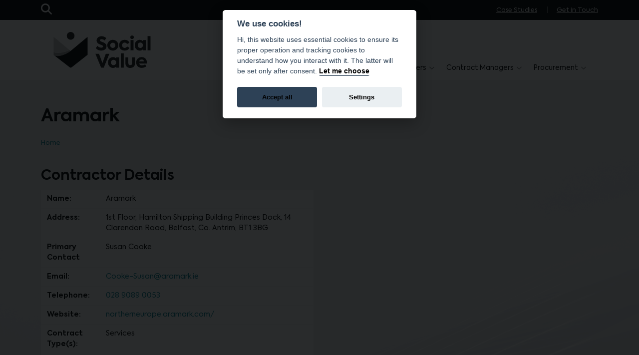

--- FILE ---
content_type: text/html; charset=UTF-8
request_url: https://socialvalueni.org/brokers/find-a-contractor/aramark/
body_size: 7495
content:
<!doctype html>
<html lang="en-GB" style="visibility:hidden" class="no-js">
    <head>
        <meta charset="UTF-8">
        <meta name="viewport" content="width=device-width, initial-scale=1.0, maximum-scale=5.0, minimum-scale=1.0">
        <meta http-equiv="X-UA-Compatible" content="ie=edge">
        <title>Aramark - Social Value NI </title>

        <meta name="google-site-verification" content="X8xW6vT--O_hdJxTkfGmOS50hcOgedP5YP5sWQS6DM0" />

        			
			<link rel="apple-touch-icon" sizes="57x57" href="https://socialvalueni.org/app/themes/hailstone/img/favicons/apple-icon-57x57.png">
			<link rel="apple-touch-icon" sizes="60x60" href="https://socialvalueni.org/app/themes/hailstone/img/favicons/apple-icon-60x60.png">
			<link rel="apple-touch-icon" sizes="72x72" href="https://socialvalueni.org/app/themes/hailstone/img/favicons/apple-icon-72x72.png">
			<link rel="apple-touch-icon" sizes="76x76" href="https://socialvalueni.org/app/themes/hailstone/img/favicons/apple-icon-76x76.png">
			<link rel="apple-touch-icon" sizes="114x114" href="https://socialvalueni.org/app/themes/hailstone/img/favicons/apple-icon-114x114.png">
			<link rel="apple-touch-icon" sizes="120x120" href="https://socialvalueni.org/app/themes/hailstone/img/favicons/apple-icon-120x120.png">
			<link rel="apple-touch-icon" sizes="144x144" href="https://socialvalueni.org/app/themes/hailstone/img/favicons/apple-icon-144x144.png">
			<link rel="apple-touch-icon" sizes="152x152" href="https://socialvalueni.org/app/themes/hailstone/img/favicons/apple-icon-152x152.png">
			<link rel="apple-touch-icon" sizes="180x180" href="https://socialvalueni.org/app/themes/hailstone/img/favicons/apple-icon-180x180.png">
			<link rel="icon" type="image/png" sizes="192x192"  href="https://socialvalueni.org/app/themes/hailstone/img/favicons/android-icon-192x192.png">
			<link rel="icon" type="image/png" sizes="32x32" href="https://socialvalueni.org/app/themes/hailstone/img/favicons/favicon-32x32.png">
			<link rel="icon" type="image/png" sizes="96x96" href="https://socialvalueni.org/app/themes/hailstone/img/favicons/favicon-96x96.png">
			<link rel="icon" type="image/png" sizes="16x16" href="https://socialvalueni.org/app/themes/hailstone/img/favicons/favicon-16x16.png">
			<link rel="manifest" href="https://socialvalueni.org/app/themes/hailstone/img/favicons/manifest.json"  crossorigin="use-credentials">
			<meta name="msapplication-TileColor" content="#ffffff">
			<meta name="msapplication-TileImage" content="https://socialvalueni.org/app/themes/hailstone/img/favicons/ms-icon-144x144.png">
			<meta name="theme-color" content="#ffffff">
        <meta name='robots' content='index, follow, max-image-preview:large, max-snippet:-1, max-video-preview:-1' />

	<!-- This site is optimized with the Yoast SEO plugin v26.6 - https://yoast.com/wordpress/plugins/seo/ -->
	<meta name="description" content="Aramark" />
	<link rel="canonical" href="https://socialvalueni.org/brokers/find-a-contractor/aramark/" />
	<meta property="og:locale" content="en_GB" />
	<meta property="og:type" content="article" />
	<meta property="og:title" content="Aramark - Social Value NI" />
	<meta property="og:description" content="Aramark" />
	<meta property="og:url" content="https://socialvalueni.org/brokers/find-a-contractor/aramark/" />
	<meta property="og:site_name" content="Social Value NI" />
	<meta property="article:modified_time" content="2020-11-20T14:34:02+00:00" />
	<meta property="og:image" content="https://socialvalueni.org/app/uploads/2018/09/buy-social-colaiste-feirste.jpg" />
	<meta property="og:image:width" content="1920" />
	<meta property="og:image:height" content="1080" />
	<meta property="og:image:type" content="image/jpeg" />
	<meta name="twitter:card" content="summary_large_image" />
	<script type="application/ld+json" class="yoast-schema-graph">{"@context":"https://schema.org","@graph":[{"@type":"WebPage","@id":"https://socialvalueni.org/brokers/find-a-contractor/aramark/","url":"https://socialvalueni.org/brokers/find-a-contractor/aramark/","name":"Aramark - Social Value NI","isPartOf":{"@id":"https://socialvalueni.org/#website"},"datePublished":"2018-09-14T15:19:26+00:00","dateModified":"2020-11-20T14:34:02+00:00","description":"Aramark","breadcrumb":{"@id":"https://socialvalueni.org/brokers/find-a-contractor/aramark/#breadcrumb"},"inLanguage":"en-GB","potentialAction":[{"@type":"ReadAction","target":["https://socialvalueni.org/brokers/find-a-contractor/aramark/"]}]},{"@type":"BreadcrumbList","@id":"https://socialvalueni.org/brokers/find-a-contractor/aramark/#breadcrumb","itemListElement":[{"@type":"ListItem","position":1,"name":"Home","item":"https://socialvalueni.org/"},{"@type":"ListItem","position":2,"name":"Aramark"}]},{"@type":"WebSite","@id":"https://socialvalueni.org/#website","url":"https://socialvalueni.org/","name":"Social Value NI","description":"Integrating social value into public contracts","publisher":{"@id":"https://socialvalueni.org/#organization"},"potentialAction":[{"@type":"SearchAction","target":{"@type":"EntryPoint","urlTemplate":"https://socialvalueni.org/?s={search_term_string}"},"query-input":{"@type":"PropertyValueSpecification","valueRequired":true,"valueName":"search_term_string"}}],"inLanguage":"en-GB"},{"@type":"Organization","@id":"https://socialvalueni.org/#organization","name":"Social Value NI","url":"https://socialvalueni.org/","logo":{"@type":"ImageObject","inLanguage":"en-GB","@id":"https://socialvalueni.org/#/schema/logo/image/","url":"https://socialvalueni.org/app/uploads/2022/03/logo.png","contentUrl":"https://socialvalueni.org/app/uploads/2022/03/logo.png","width":715,"height":266,"caption":"Social Value NI"},"image":{"@id":"https://socialvalueni.org/#/schema/logo/image/"}}]}</script>
	<!-- / Yoast SEO plugin. -->


<link rel='dns-prefetch' href='//kit.fontawesome.com' />
<link rel='dns-prefetch' href='//www.google.com' />
<link rel="alternate" title="oEmbed (JSON)" type="application/json+oembed" href="https://socialvalueni.org/wp-json/oembed/1.0/embed?url=https%3A%2F%2Fsocialvalueni.org%2Fbrokers%2Ffind-a-contractor%2Faramark%2F" />
<link rel="alternate" title="oEmbed (XML)" type="text/xml+oembed" href="https://socialvalueni.org/wp-json/oembed/1.0/embed?url=https%3A%2F%2Fsocialvalueni.org%2Fbrokers%2Ffind-a-contractor%2Faramark%2F&#038;format=xml" />
<style id='wp-img-auto-sizes-contain-inline-css' type='text/css'>
img:is([sizes=auto i],[sizes^="auto," i]){contain-intrinsic-size:3000px 1500px}
/*# sourceURL=wp-img-auto-sizes-contain-inline-css */
</style>
		<script type="text/javascript" id="jquery" src="https://socialvalueni.org/app/themes/hailstone/js/jquery.js?ver=1757926860" crossorigin="anonymous"></script>
<link rel="https://api.w.org/" href="https://socialvalueni.org/wp-json/" />
       
        				
								
				
				    <script type="text/plain" data-cookiecategory="analytics">
				        window.gaID = 'UA-1950676-60';
				    </script>

				    <script type="text/plain" data-cookiecategory="analytics">
				    (function(i,s,o,g,r,a,m){i['GoogleAnalyticsObject']=r;i[r]=i[r]||function(){
				        (i[r].q=i[r].q||[]).push(arguments)},i[r].l=1*new Date();a=s.createElement(o),
				        m=s.getElementsByTagName(o)[0];a.async=1;a.src=g;m.parentNode.insertBefore(a,m)
				    })(window,document,'script','https://www.google-analytics.com/analytics.js','ga');
				      ga('create', 'UA-1950676-60', 'auto');
				      ga('send', 'pageview');
				    </script>

				

				
					<script type="text/plain" data-cookiecategory="analytics" async src="https://www.googletagmanager.com/gtag/js?id=G-W88YK1JSHY"></script>

					<script type="text/plain" data-cookiecategory="analytics">
					  window.dataLayer = window.dataLayer || [];
					  function gtag(){dataLayer.push(arguments);}
					  gtag('js', new Date());

					  gtag('config', 'G-W88YK1JSHY');
					</script>

				
        <!-- SERVER: 10.131.10.223 -->

    		<link rel="stylesheet" id="bootstrap-css" href="https://socialvalueni.org/app/themes/hailstone/library/bootstrap/bootstrap.min.css?ver=1757926860" defer="defer" type="text/css" />
		<link rel="stylesheet" id="chosen-css" href="https://socialvalueni.org/app/themes/hailstone/library/chosen-js/chosen.min.css?ver=1722268571" defer="defer" media="screen" type="text/css" />
		<link rel="stylesheet" id="flatpickr-css" href="https://socialvalueni.org/app/themes/hailstone/library/flatpickr/flatpickr.min.css?ver=1722268571" defer="defer" media="screen" type="text/css" />
		<link rel="stylesheet" id="slick-css" href="https://socialvalueni.org/app/themes/hailstone/library/slick-carousel/slick.min.css?ver=1722268571" defer="defer" media="screen" type="text/css" />
		<link rel="stylesheet" id="slick-theme-css" href="https://socialvalueni.org/app/themes/hailstone/library/slick-carousel/slick-theme.min.css?ver=1722268571" defer="defer" media="screen" type="text/css" />
		<link rel="stylesheet" id="site-css" href="https://socialvalueni.org/app/themes/hailstone/css/site.css?ver=1760715882" defer="defer" media="screen" type="text/css" />
		<link rel="stylesheet" id="print-css" href="https://socialvalueni.org/app/themes/hailstone/css/print.css?ver=1757926860" defer="defer" media="print" type="text/css" />
</head>

                    
    <body class="wp-singular contractor-template-default single single-contractor postid-191 wp-theme-hailstone  ">

        <a class="visually-hidden" href="#mainContentStart">Skip to main content</a>


        
    
    <aside class="pre-header" id="pre-header">
        <div class="container h-100">
            <div class="row h-100 d-flex align-items-center">
                <div class="col-1 col-md-2">
                    
                    <div id="searchToggler" class="search-trigger">
                        <i class="fas fa-search" aria-hidden="true"></i>
                        <span class="visually-hidden">Open Search Bar</span>
                    </div>

                </div>
                <div class="col-11 col-md-10 text-end right text-right">

                    
                        

                    <nav role="navigation" class="h-100" aria-label="Utility and Auxiliary">
                        <ul class="nav-icons">

                                                        
                                <li class="menu-cannot-open "><a href="https://socialvalueni.org/about/case-studies/">Case Studies</a>

                                    
                                </li>

                                
                                                        
                                <li class="menu-cannot-open "><a href="https://socialvalueni.org/about/get-in-touch/">Get in Touch</a>

                                    
                                </li>

                                
                            
                        </ul>
                    </nav>

                    
                </div>
            </div>
        </div>
    </aside>

    

    <div class="header-overlay"></div>

    <header id="site-header">
        <div class="container">
            <div class="row header d-flex flex-row">
                
                <div class="col-6 col-lg-3 align-self-end">
                    <div class="header-logo">
                        <a href="/" title="Visit Social Value NI Homepage">
                            <img src="https://socialvalueni.org/app/themes/hailstone/img/layout/logo.svg" alt="Social Value NI"/>
                        </a>
                    </div>
                </div>
                
                <div class="col-6 col-lg-9 d-none d-lg-flex align-self-end">
                    <nav id="primary-nav-desktop" class="nav-desktop" role="navigation" aria-label="Primary Navigation Channel">
                        <ul class="d-flex align-self-end">

                                                        
                                <li class=" menu-item menu-item-type-post_type menu-item-object-page menu-item-5665 menu-item-has-children menu-can-open d-flex align-self-end" id="pnav-0">
                                    <a href="https://socialvalueni.org/about/" class="d-flex">
                                        About
                                    </a>

                                    
                                                                                                                            
                                        <div class="sub-menu">
                                            <div class="sub-menu-inner">
                                                <ul id="nav-eq-0" class="cols-4">

                                                
                                                    <li>
                                                        <a href="https://socialvalueni.org/about/" title="Go to: Social Value Unit">Social Value Unit</a>

                                                        
                                                    </li>

                                                
                                                    <li>
                                                        <a href="https://socialvalueni.org/social-value-policy/" title="Go to: Social Value Policy">Social Value Policy</a>

                                                        
                                                    </li>

                                                
                                                    <li>
                                                        <a href="https://socialvalueni.org/about/case-studies/" title="Go to: Case Studies">Case Studies</a>

                                                        
                                                    </li>

                                                
                                                    <li>
                                                        <a href="https://socialvalueni.org/about/newsletter-sign-up/" title="Go to: Newsletter Sign-Up">Newsletter Sign-Up</a>

                                                        
                                                    </li>

                                                
                                                    <li>
                                                        <a href="https://socialvalueni.org/about/get-in-touch/" title="Go to: Get in Touch">Get in Touch</a>

                                                        
                                                    </li>

                                                
                                                </ul>

                                                                                            </div>
                                        </div>

                                    
                                </li>

                                                            
                                <li class=" menu-item menu-item-type-post_type menu-item-object-page menu-item-77 menu-item-has-children menu-can-open d-flex align-self-end" id="pnav-1">
                                    <a href="https://socialvalueni.org/contractors/" class="d-flex">
                                        Suppliers
                                    </a>

                                    
                                                                                                                            
                                        <div class="sub-menu">
                                            <div class="sub-menu-inner">
                                                <ul id="nav-eq-1" class="cols-3">

                                                
                                                    <li>
                                                        <a href="https://socialvalueni.org/contractors/find-a-broker/" title="Go to: Find a Broker">Find a Broker</a>

                                                        
                                                    </li>

                                                
                                                    <li>
                                                        <a href="/contractors#supplier-videos" title="Go to: Supplier webinars">Supplier webinars</a>

                                                        
                                                    </li>

                                                
                                                    <li>
                                                        <a href="/contractors#supplier-resources" title="Go to: Supplier resources">Supplier resources</a>

                                                        
                                                    </li>

                                                
                                                </ul>

                                                                                            </div>
                                        </div>

                                    
                                </li>

                                                            
                                <li class=" menu-item menu-item-type-post_type menu-item-object-page menu-item-82 menu-item-has-children menu-can-open d-flex align-self-end" id="pnav-2">
                                    <a href="https://socialvalueni.org/brokers/" class="d-flex">
                                        Brokers
                                    </a>

                                    
                                                                                                                            
                                        <div class="sub-menu">
                                            <div class="sub-menu-inner">
                                                <ul id="nav-eq-2" class="cols-4">

                                                
                                                    <li>
                                                        <a href="https://socialvalueni.org/brokers/current-contracts/" title="Go to: Current Contracts">Current Contracts</a>

                                                        
                                                    </li>

                                                
                                                    <li>
                                                        <a href="/brokers#broker-webinars" title="Go to: Broker webinars">Broker webinars</a>

                                                        
                                                    </li>

                                                
                                                    <li>
                                                        <a href="/brokers#broker-resources" title="Go to: Broker resources">Broker resources</a>

                                                        
                                                    </li>

                                                
                                                    <li>
                                                        <a href="https://socialvalueni.org/contractors/find-a-broker/" title="Go to: Find a Broker">Find a Broker</a>

                                                        
                                                    </li>

                                                
                                                    <li>
                                                        <a href="https://socialvalueni.org/brokers/submit-broker-details/" title="Go to: Broker Registration">Broker Registration</a>

                                                        
                                                    </li>

                                                
                                                </ul>

                                                                                            </div>
                                        </div>

                                    
                                </li>

                                                            
                                <li class=" menu-item menu-item-type-post_type menu-item-object-page menu-item-1829 menu-item-has-children menu-can-open d-flex align-self-end" id="pnav-3">
                                    <a href="https://socialvalueni.org/contract-managers/" class="d-flex">
                                        Contract Managers
                                    </a>

                                    
                                                                                                                            
                                        <div class="sub-menu">
                                            <div class="sub-menu-inner">
                                                <ul id="nav-eq-3" class="cols-2">

                                                
                                                    <li>
                                                        <a href="/contract-managers#contract-manager-webinars" title="Go to: Contract Manager Webinars">Contract Manager Webinars</a>

                                                        
                                                    </li>

                                                
                                                    <li>
                                                        <a href="/contract-managers/#resources" title="Go to: Contract Manager Resources">Contract Manager Resources</a>

                                                        
                                                    </li>

                                                
                                                </ul>

                                                                                            </div>
                                        </div>

                                    
                                </li>

                                                            
                                <li class=" menu-item menu-item-type-post_type menu-item-object-page menu-item-736 menu-item-has-children menu-can-open d-flex align-self-end" id="pnav-4">
                                    <a href="https://socialvalueni.org/procurement/" class="d-flex">
                                        Procurement
                                    </a>

                                    
                                                                                                                            
                                        <div class="sub-menu">
                                            <div class="sub-menu-inner">
                                                <ul id="nav-eq-4" class="cols-4">

                                                
                                                    <li>
                                                        <a href="https://socialvalueni.org/procurement/e-learning/" title="Go to: E-Learning">E-Learning</a>

                                                        
                                                    </li>

                                                
                                                    <li>
                                                        <a href="/procurement/#services" title="Go to: Procurement Resources Services">Procurement Resources Services</a>

                                                        
                                                    </li>

                                                
                                                    <li>
                                                        <a href="/procurement/#it" title="Go to: Procurement Resources IT">Procurement Resources IT</a>

                                                        
                                                    </li>

                                                
                                                    <li>
                                                        <a href="/procurement/#construction" title="Go to: Procurement Resources Construction">Procurement Resources Construction</a>

                                                        
                                                    </li>

                                                
                                                    <li>
                                                        <a href="/procurement/#supplies" title="Go to: Procurement Resources Supplies">Procurement Resources Supplies</a>

                                                        
                                                    </li>

                                                
                                                    <li>
                                                        <a href="https://socialvalueni.org/procurement/evaluation/" title="Go to: Evaluation">Evaluation</a>

                                                        
                                                    </li>

                                                
                                                </ul>

                                                                                            </div>
                                        </div>

                                    
                                </li>

                                                            
                        </ul>
                    </nav>
                </div>

                <div class="col-6 align-self-end text-right">
                

                    <div id="nav-toggler" aria-hidden="true">
                        <span class="nav-span nav-lines"></span>
                        <span class="nav-span nav-lines"></span>
                    </div>

                </div>
            </div>

            <div id="main-navigation-overlay" aria-hidden="true">
                <div class="inner">
                    <div class="container">
                        <div class="row">
                            <div class="col-sm-12">
                                <ul class="main-navigation">

                                
                                
                                    <li class="parent-link  menu-item menu-item-type-post_type menu-item-object-page menu-item-5665 menu-item-has-children menu-can-open" id="mnav-0">

                                        <div class="split-menu">

                                            <span class="actual-link">
                                                <a href="https://socialvalueni.org/about/" title="Go to: About">About</a>
                                            </span>

                                            
                                            <span class="overlay-submenu-toggle"></span>

                                            
                                        </div>

                                        
                                        <div class="overlay-sub-menu">
                                            <ul class="vertical-icons white no-icon">

                                                
                                                    <li class="child-link">
                                                        <a href="https://socialvalueni.org/about/"  title="Go to: Social Value Unit">Social Value Unit</a>
                                                    </li>

                                                
                                                    <li class="child-link">
                                                        <a href="https://socialvalueni.org/social-value-policy/"  title="Go to: Social Value Policy">Social Value Policy</a>
                                                    </li>

                                                
                                                    <li class="child-link">
                                                        <a href="https://socialvalueni.org/about/case-studies/"  title="Go to: Case Studies">Case Studies</a>
                                                    </li>

                                                
                                                    <li class="child-link">
                                                        <a href="https://socialvalueni.org/about/newsletter-sign-up/"  title="Go to: Newsletter Sign-Up">Newsletter Sign-Up</a>
                                                    </li>

                                                
                                                    <li class="child-link">
                                                        <a href="https://socialvalueni.org/about/get-in-touch/"  title="Go to: Get in Touch">Get in Touch</a>
                                                    </li>

                                                                                                
                                            </ul>
                                        </div>

                                        
                                    </li>

                                                                    
                                    <li class="parent-link  menu-item menu-item-type-post_type menu-item-object-page menu-item-77 menu-item-has-children menu-can-open" id="mnav-1">

                                        <div class="split-menu">

                                            <span class="actual-link">
                                                <a href="https://socialvalueni.org/contractors/" title="Go to: Suppliers">Suppliers</a>
                                            </span>

                                            
                                            <span class="overlay-submenu-toggle"></span>

                                            
                                        </div>

                                        
                                        <div class="overlay-sub-menu">
                                            <ul class="vertical-icons white no-icon">

                                                
                                                    <li class="child-link">
                                                        <a href="https://socialvalueni.org/contractors/find-a-broker/"  title="Go to: Find a Broker">Find a Broker</a>
                                                    </li>

                                                
                                                    <li class="child-link">
                                                        <a href="/contractors#supplier-videos"  title="Go to: Supplier webinars">Supplier webinars</a>
                                                    </li>

                                                
                                                    <li class="child-link">
                                                        <a href="/contractors#supplier-resources"  title="Go to: Supplier resources">Supplier resources</a>
                                                    </li>

                                                                                                
                                            </ul>
                                        </div>

                                        
                                    </li>

                                                                    
                                    <li class="parent-link  menu-item menu-item-type-post_type menu-item-object-page menu-item-82 menu-item-has-children menu-can-open" id="mnav-2">

                                        <div class="split-menu">

                                            <span class="actual-link">
                                                <a href="https://socialvalueni.org/brokers/" title="Go to: Brokers">Brokers</a>
                                            </span>

                                            
                                            <span class="overlay-submenu-toggle"></span>

                                            
                                        </div>

                                        
                                        <div class="overlay-sub-menu">
                                            <ul class="vertical-icons white no-icon">

                                                
                                                    <li class="child-link">
                                                        <a href="https://socialvalueni.org/brokers/current-contracts/"  title="Go to: Current Contracts">Current Contracts</a>
                                                    </li>

                                                
                                                    <li class="child-link">
                                                        <a href="/brokers#broker-webinars"  title="Go to: Broker webinars">Broker webinars</a>
                                                    </li>

                                                
                                                    <li class="child-link">
                                                        <a href="/brokers#broker-resources"  title="Go to: Broker resources">Broker resources</a>
                                                    </li>

                                                
                                                    <li class="child-link">
                                                        <a href="https://socialvalueni.org/contractors/find-a-broker/"  title="Go to: Find a Broker">Find a Broker</a>
                                                    </li>

                                                
                                                    <li class="child-link">
                                                        <a href="https://socialvalueni.org/brokers/submit-broker-details/"  title="Go to: Broker Registration">Broker Registration</a>
                                                    </li>

                                                                                                
                                            </ul>
                                        </div>

                                        
                                    </li>

                                                                    
                                    <li class="parent-link  menu-item menu-item-type-post_type menu-item-object-page menu-item-1829 menu-item-has-children menu-can-open" id="mnav-3">

                                        <div class="split-menu">

                                            <span class="actual-link">
                                                <a href="https://socialvalueni.org/contract-managers/" title="Go to: Contract Managers">Contract Managers</a>
                                            </span>

                                            
                                            <span class="overlay-submenu-toggle"></span>

                                            
                                        </div>

                                        
                                        <div class="overlay-sub-menu">
                                            <ul class="vertical-icons white no-icon">

                                                
                                                    <li class="child-link">
                                                        <a href="/contract-managers#contract-manager-webinars"  title="Go to: Contract Manager Webinars">Contract Manager Webinars</a>
                                                    </li>

                                                
                                                    <li class="child-link">
                                                        <a href="/contract-managers/#resources"  title="Go to: Contract Manager Resources">Contract Manager Resources</a>
                                                    </li>

                                                                                                
                                            </ul>
                                        </div>

                                        
                                    </li>

                                                                    
                                    <li class="parent-link  menu-item menu-item-type-post_type menu-item-object-page menu-item-736 menu-item-has-children menu-can-open" id="mnav-4">

                                        <div class="split-menu">

                                            <span class="actual-link">
                                                <a href="https://socialvalueni.org/procurement/" title="Go to: Procurement">Procurement</a>
                                            </span>

                                            
                                            <span class="overlay-submenu-toggle"></span>

                                            
                                        </div>

                                        
                                        <div class="overlay-sub-menu">
                                            <ul class="vertical-icons white no-icon">

                                                
                                                    <li class="child-link">
                                                        <a href="https://socialvalueni.org/procurement/e-learning/"  title="Go to: E-Learning">E-Learning</a>
                                                    </li>

                                                
                                                    <li class="child-link">
                                                        <a href="/procurement/#services"  title="Go to: Procurement Resources Services">Procurement Resources Services</a>
                                                    </li>

                                                
                                                    <li class="child-link">
                                                        <a href="/procurement/#it"  title="Go to: Procurement Resources IT">Procurement Resources IT</a>
                                                    </li>

                                                
                                                    <li class="child-link">
                                                        <a href="/procurement/#construction"  title="Go to: Procurement Resources Construction">Procurement Resources Construction</a>
                                                    </li>

                                                
                                                    <li class="child-link">
                                                        <a href="/procurement/#supplies"  title="Go to: Procurement Resources Supplies">Procurement Resources Supplies</a>
                                                    </li>

                                                
                                                    <li class="child-link">
                                                        <a href="https://socialvalueni.org/procurement/evaluation/"  title="Go to: Evaluation">Evaluation</a>
                                                    </li>

                                                                                                
                                            </ul>
                                        </div>

                                        
                                    </li>

                                                                    
                                </ul>
                            </div>
                        </div>
                        <div class="row collapse">
                            <div class="col-sm-12">
                                <ul class="vertical-icons white-out brand-icon contacts-nav">

                                
                                    <li class="apply-email">
                                        <a href="mailto:socialvalueni@sibni.org" title="Send email to socialvalueni@sibni.org">socialvalueni@sibni.org</a>
                                    </li>

                                                                
                                </ul>
                            </div>
                        </div>
                    </div>
                </div>
            </div>
        </div>
    </header>        
        <div class="search-container" id="searchContainer">
            <div class="row align-items-center justify-content-center">
                <div class="col-1 d-none d-md-block">&nbsp;</div>
                <div class="col-10 columns align-items-center">

                    <div class="inner">

                        <form method="get" role="search" id="search-form-head" class="search-form-head" name="search-form-head" action="/">
                            <label for="auto-search" class="visually-hidden">Search Website</label>
                            <input class="search-input" id="auto-search" name="s" placeholder="Search" type="text" aria-label="Search the website" />
                            <button type="submit" class="search-button">
                                <span class="visually-hidden">Activate Search</span>
                            </button>

                        </form>
                        <div class="search-suggestions"></div>
                    </div>
                </div>

                <div class="col-2 col-md-1">
                    <div class="inner">
                        <div class="search-close">
                            <span class="visually-hidden">Close Search Bar Overlay</span>
                        </div>
                    </div>
                </div>
            </div>
        </div>

        <section id="mainContentStart" class="main-section" role="main" itemscope itemprop="mainEntityOfPage" itemType="https://schema.org/WebPage" >


            
                    
                
            
            
            <div class="page-title">
                <div class="container">
                    <div class="row">
                        <div class="col-12">
                            
                             <h1>Aramark</h1> 
                                                            <!--<h4>14th September 2018</h4>-->
                            
                            
                                
                                <div class="breadcrumb-wrapper" aria-label="Breadcrumb Navigation">

                                    <ul class="horizontal-icons crumbed smaller primary">
                                        <li><a href="/">Home</a></li>

                                        
                                        
                                       </ul>
                                </div>

                        </div>
                    </div>
                </div>
            </div>

            

                <section>


                    
                    
                    
                                                     
         <div class="container">

             <div class="row">
                <div class="col-12 col-md-6">
                    <h2 class="block-title">Contractor Details</h2>
                </div>
            </div>
            <div class="row">
                <div class="col-12 col-md-6">
                    <table class="info-table">
                        <tbody>
                      
                                              
                            <tr>
                                <th valign="top">Name:</th>
                                <td valign="top">Aramark</td>
                            </tr>
                      
                                                                      
                            <tr>
                                <th valign="top">Address:</th>
                                <td valign="top">
                                    1st Floor, Hamilton Shipping Building Princes Dock, 14 Clarendon Road,                                     Belfast,                                     Co. Antrim,                                     BT1 3BG                                </td>
                            </tr>
                       
                                                                       
                            <tr>
                                <th valign="top">Primary Contact</th>
                                <td valign="top">Susan Cooke</td>
                            </tr>
                       
                                                                       
                            <tr>
                                <th valign="top">Email:</th>
                                <td valign="top"><a href="mailto:Cooke-Susan@aramark.ie" title="Email Susan Cooke">Cooke-Susan@aramark.ie</a></td>
                            </tr>
                       
                                                                       
                            <tr>
                                <th valign="top">Telephone: </th>
                                <td valign="top"><a href="tel:00442890890053" title="Telephone Susan Cooke">028 9089 0053 </a></td>
                            </tr>
                       
                                                                                               
                            <tr>
                                <th valign="top">Website:</th>
                                <td valign="top"><a href="https://northerneurope.aramark.com/" title="Visit Website" target="_blank" rel="noopener">northerneurope.aramark.com/</a></td>
                            </tr>
                       
                        
                                                    <tr>
                                <th valign="top">Contract Type(s):</th>
                                <td valign="top">
                                                                                                                        Services
                                                                                                            </td>
                            </tr>
                        
                                                    <tr>
                                <th valign="top">Location(s):</th>
                                <td valign="top">
                                                                                                                        Antrim, 
                                                                                                                                                                Armagh, 
                                                                                                                                                                Derry~Londonderry, 
                                                                                                                                                                Down, 
                                                                                                                                                                East Belfast, 
                                                                                                                                                                Fermanagh, 
                                                                                                                                                                Greater Belfast, 
                                                                                                                                                                North Belfast, 
                                                                                                                                                                South Belfast, 
                                                                                                                                                                Tyrone, 
                                                                                                                                                                West Belfast
                                                                                                            </td>
                            </tr>
                        
                        
                                               
                        </tbody>
                    </table>
                </div>
            </div>


            
            <div class="row">
                <div class="col-12 col-md-6">
                    <h2 class="block-title">Location</h2>
                </div>
            </div>
            <div class="row">
                <div class="col-12">
                    <div class="acf-map">
                         <div class="marker" data-lat="54.6077155" data-lng="-5.917439599999966">
                                                                                                <h4>Aramark</h4>
                                                                <p>
                                    1st Floor, Hamilton Shipping Building Princes Dock, 14 Clarendon Road,                                     Belfast,                                     Co. Antrim,                                     BT1 3BG                                </p>
                                                    </div>
                    </div>
                </div>
            </div>

                        
        </div>                    
                    
                    
                    
                    
                    

                    
                        
                    
                    

                    
                </section>




        </section>

                                    
            

                <footer>
                    <div class="container">
                        <div class="row">
                            <div class="col-6 col-md-9">
                                <div class="row">

                                                                            
                                        <div class="col-12 col-md-4">
                                            <ul class="vertical-icons white">
                                                <li class=" menu-item menu-item-type-post_type menu-item-object-page menu-item-457 top-level">
                                                    <a href="https://socialvalueni.org/about/">About the Social Value Unit</a>
                                                                                                    </li>
                                            </ul>
                                        </div>
                                    
                                                                            
                                        <div class="col-12 col-md-4">
                                            <ul class="vertical-icons white">
                                                <li class=" menu-item menu-item-type-post_type menu-item-object-page menu-item-447 top-level">
                                                    <a href="https://socialvalueni.org/contractors/">Suppliers</a>
                                                                                                    </li>
                                            </ul>
                                        </div>
                                    
                                                                            
                                        <div class="col-12 col-md-4">
                                            <ul class="vertical-icons white">
                                                <li class=" menu-item menu-item-type-post_type menu-item-object-page menu-item-452 top-level">
                                                    <a href="https://socialvalueni.org/brokers/">Brokers</a>
                                                                                                    </li>
                                            </ul>
                                        </div>
                                    
                                                                            
                                        <div class="col-12 col-md-4">
                                            <ul class="vertical-icons white">
                                                <li class=" menu-item menu-item-type-post_type menu-item-object-page menu-item-1832 top-level">
                                                    <a href="https://socialvalueni.org/contract-managers/">Contract Managers</a>
                                                                                                    </li>
                                            </ul>
                                        </div>
                                    
                                                                            
                                        <div class="col-12 col-md-4">
                                            <ul class="vertical-icons white">
                                                <li class=" menu-item menu-item-type-post_type menu-item-object-page menu-item-735 top-level">
                                                    <a href="https://socialvalueni.org/procurement/">Procurement</a>
                                                                                                    </li>
                                            </ul>
                                        </div>
                                    
                                                                            
                                        <div class="col-12 col-md-4">
                                            <ul class="vertical-icons white">
                                                <li class=" menu-item menu-item-type-post_type menu-item-object-page menu-item-1415 top-level">
                                                    <a href="https://socialvalueni.org/site-pages/acessibility/">Accessibility</a>
                                                                                                    </li>
                                            </ul>
                                        </div>
                                    
                                                                            
                                        <div class="col-12 col-md-4">
                                            <ul class="vertical-icons white">
                                                <li class=" menu-item menu-item-type-post_type menu-item-object-page menu-item-96 top-level">
                                                    <a href="https://socialvalueni.org/site-pages/cookie-policy/">Cookie Policy</a>
                                                                                                    </li>
                                            </ul>
                                        </div>
                                    
                                                                            
                                        <div class="col-12 col-md-4">
                                            <ul class="vertical-icons white">
                                                <li class=" menu-item menu-item-type-post_type menu-item-object-page menu-item-97 top-level">
                                                    <a href="https://socialvalueni.org/site-pages/privacy-policy/">Privacy Policy</a>
                                                                                                    </li>
                                            </ul>
                                        </div>
                                    
                                                                            
                                        <div class="col-12 col-md-4">
                                            <ul class="vertical-icons white">
                                                <li class=" menu-item menu-item-type-post_type menu-item-object-page menu-item-704 top-level">
                                                    <a href="https://socialvalueni.org/site-pages/sitemap/">Sitemap</a>
                                                                                                    </li>
                                            </ul>
                                        </div>
                                    
                                    
                                </div>
                            </div>

                                                                                            
                                    <div class="col-6 col-md-3 location-info">

                                        <div class="user-actions">

                                                                                           
                                                
                                                <a href="/submit-broker-details/"  class="btn smaller icon icon-register mb-2">Submit Broker Details</a>

                                            
                                        </div>


                                        
                                            <ul class="vertical-icons white no-icon">

                                            
                                                <li class="">Strategic Investment Board</li>                        
                                            
                                            
                                                <li class="">17-25 College Square East</li>                        
                                            
                                            
                                                <li class="">Belfast</li>                        
                                            
                                            
                                                <li class="">Co. Antrim</li>                        
                                            
                                            
                                                <li class="">BT1 6DE</li>                        
                                            
                                            

                                            </ul>
                                        
                                        

                                        <ul class="vertical-icons white">

                                            

                                            
                                                <li class="icon-email"><a href="mailto:socialvalueni@sibni.org" title="Send email to socialvalueni@sibni.org">Send Email</a></li>
                                            
                                            
                                            
                                                                                    
                                        </ul>


                                        
                                        <p><a href="/learning-development/story.html" >Learning &amp; Development</a></p>
                                    </div>
                                                                                    </div>
                    </div>
                </footer>

                <div class="modal modalFull modal-large fade" id="ldeModal" tabindex="-1" role="dialog" aria-labelledby="ldeModalLabel" aria-hidden="true">

                    <div class="modal-dialog modal-dialog-scrollable" role="document">
                        <div class="modal-content">

                            <div class="modal-header">
                                <h2 class="modal-title" id="ldeModalLabel">LDE</h2>
                                <button aria-label="Close Modal Window" class="btn" data-bs-dismiss="modal">
                                    Close
                                </button>
                            </div>

                            <div class="modal-body">
                                <div class="modal-container">
                                    
                                   <iframe id="ldeIframe" title="Learning and Development Module" width="100%" height="100%" frameborder="0" allowfullscreen></iframe>

                                </div>
                            </div>

                        </div>
                    </div>
                </div>

        		<script type="text/javascript" id="bootstrap-js" src="https://socialvalueni.org/app/themes/hailstone/library/bootstrap/bootstrap.bundle.min.js?ver=1757926860" defer="defer" crossorigin="anonymous"></script>
		<script type="text/javascript" id="font-awesome-6-js" src="//kit.fontawesome.com/2eb440f345.js?ver=6.9" defer="defer"></script>
		<script type="text/javascript" id="cookieconsent-js" src="https://socialvalueni.org/app/themes/hailstone/js/cookieconsent.js?ver=1727889454" defer="defer"></script>
		<script type="text/javascript" id="chosen-js" src="https://socialvalueni.org/app/themes/hailstone/library/chosen-js/chosen.jquery.min.js?ver=1722268571" defer="defer"></script>
		<script type="text/javascript" id="flatpickr-js" src="https://socialvalueni.org/app/themes/hailstone/library/flatpickr/flatpickr.min.js?ver=1722268571" defer="defer"></script>
		<script type="text/javascript" id="slick-js" src="https://socialvalueni.org/app/themes/hailstone/library/slick-carousel/slick.min.js?ver=1722268571" defer="defer"></script>
		<script type="text/javascript" id="js-cookie-js" src="https://socialvalueni.org/app/themes/hailstone/library/js-cookie/js.cookie.min.js?ver=1722268571" defer="defer"></script>
		<script type="text/javascript" id="script-js" src="https://socialvalueni.org/app/themes/hailstone/js/script.js?ver=1757926860" defer="defer"></script>
<script type="text/javascript" id="gforms_recaptcha_recaptcha-js-extra">
/* <![CDATA[ */
var gforms_recaptcha_recaptcha_strings = {"nonce":"e98ee6da57","disconnect":"Disconnecting","change_connection_type":"Resetting","spinner":"https://socialvalueni.org/app/plugins/gravity-forms-2018/images/spinner.svg","connection_type":"classic","disable_badge":"1","change_connection_type_title":"Change Connection Type","change_connection_type_message":"Changing the connection type will delete your current settings.  Do you want to proceed?","disconnect_title":"Disconnect","disconnect_message":"Disconnecting from reCAPTCHA will delete your current settings.  Do you want to proceed?","site_key":"6LcEllwnAAAAAAsIoojIjwTy283qJ0pHrc0Se4QH"};
//# sourceURL=gforms_recaptcha_recaptcha-js-extra
/* ]]> */
</script>
		<script type="text/javascript" id="gforms_recaptcha_recaptcha" src="https://www.google.com/recaptcha/api.js?render=6LcEllwnAAAAAAsIoojIjwTy283qJ0pHrc0Se4QH&#038;ver=2.1.0" defer="defer"></script>
		<script type="text/javascript" id="gforms_recaptcha_frontend" src="https://socialvalueni.org/app/plugins/gravity-forms-recaptcha/js/frontend.min.js?ver=2.1.0" defer="defer"></script>



    </body>
</html>
<!--
Performance optimized by W3 Total Cache. Learn more: https://www.boldgrid.com/w3-total-cache/?utm_source=w3tc&utm_medium=footer_comment&utm_campaign=free_plugin

Object Caching 219/257 objects using Memcached
Page Caching using Memcached 

Served from: socialvalueni.org @ 2026-01-17 22:59:29 by W3 Total Cache
-->

--- FILE ---
content_type: text/html; charset=utf-8
request_url: https://www.google.com/recaptcha/api2/anchor?ar=1&k=6LcEllwnAAAAAAsIoojIjwTy283qJ0pHrc0Se4QH&co=aHR0cHM6Ly9zb2NpYWx2YWx1ZW5pLm9yZzo0NDM.&hl=en&v=PoyoqOPhxBO7pBk68S4YbpHZ&size=invisible&anchor-ms=20000&execute-ms=30000&cb=1vtubvyhuhjt
body_size: 48646
content:
<!DOCTYPE HTML><html dir="ltr" lang="en"><head><meta http-equiv="Content-Type" content="text/html; charset=UTF-8">
<meta http-equiv="X-UA-Compatible" content="IE=edge">
<title>reCAPTCHA</title>
<style type="text/css">
/* cyrillic-ext */
@font-face {
  font-family: 'Roboto';
  font-style: normal;
  font-weight: 400;
  font-stretch: 100%;
  src: url(//fonts.gstatic.com/s/roboto/v48/KFO7CnqEu92Fr1ME7kSn66aGLdTylUAMa3GUBHMdazTgWw.woff2) format('woff2');
  unicode-range: U+0460-052F, U+1C80-1C8A, U+20B4, U+2DE0-2DFF, U+A640-A69F, U+FE2E-FE2F;
}
/* cyrillic */
@font-face {
  font-family: 'Roboto';
  font-style: normal;
  font-weight: 400;
  font-stretch: 100%;
  src: url(//fonts.gstatic.com/s/roboto/v48/KFO7CnqEu92Fr1ME7kSn66aGLdTylUAMa3iUBHMdazTgWw.woff2) format('woff2');
  unicode-range: U+0301, U+0400-045F, U+0490-0491, U+04B0-04B1, U+2116;
}
/* greek-ext */
@font-face {
  font-family: 'Roboto';
  font-style: normal;
  font-weight: 400;
  font-stretch: 100%;
  src: url(//fonts.gstatic.com/s/roboto/v48/KFO7CnqEu92Fr1ME7kSn66aGLdTylUAMa3CUBHMdazTgWw.woff2) format('woff2');
  unicode-range: U+1F00-1FFF;
}
/* greek */
@font-face {
  font-family: 'Roboto';
  font-style: normal;
  font-weight: 400;
  font-stretch: 100%;
  src: url(//fonts.gstatic.com/s/roboto/v48/KFO7CnqEu92Fr1ME7kSn66aGLdTylUAMa3-UBHMdazTgWw.woff2) format('woff2');
  unicode-range: U+0370-0377, U+037A-037F, U+0384-038A, U+038C, U+038E-03A1, U+03A3-03FF;
}
/* math */
@font-face {
  font-family: 'Roboto';
  font-style: normal;
  font-weight: 400;
  font-stretch: 100%;
  src: url(//fonts.gstatic.com/s/roboto/v48/KFO7CnqEu92Fr1ME7kSn66aGLdTylUAMawCUBHMdazTgWw.woff2) format('woff2');
  unicode-range: U+0302-0303, U+0305, U+0307-0308, U+0310, U+0312, U+0315, U+031A, U+0326-0327, U+032C, U+032F-0330, U+0332-0333, U+0338, U+033A, U+0346, U+034D, U+0391-03A1, U+03A3-03A9, U+03B1-03C9, U+03D1, U+03D5-03D6, U+03F0-03F1, U+03F4-03F5, U+2016-2017, U+2034-2038, U+203C, U+2040, U+2043, U+2047, U+2050, U+2057, U+205F, U+2070-2071, U+2074-208E, U+2090-209C, U+20D0-20DC, U+20E1, U+20E5-20EF, U+2100-2112, U+2114-2115, U+2117-2121, U+2123-214F, U+2190, U+2192, U+2194-21AE, U+21B0-21E5, U+21F1-21F2, U+21F4-2211, U+2213-2214, U+2216-22FF, U+2308-230B, U+2310, U+2319, U+231C-2321, U+2336-237A, U+237C, U+2395, U+239B-23B7, U+23D0, U+23DC-23E1, U+2474-2475, U+25AF, U+25B3, U+25B7, U+25BD, U+25C1, U+25CA, U+25CC, U+25FB, U+266D-266F, U+27C0-27FF, U+2900-2AFF, U+2B0E-2B11, U+2B30-2B4C, U+2BFE, U+3030, U+FF5B, U+FF5D, U+1D400-1D7FF, U+1EE00-1EEFF;
}
/* symbols */
@font-face {
  font-family: 'Roboto';
  font-style: normal;
  font-weight: 400;
  font-stretch: 100%;
  src: url(//fonts.gstatic.com/s/roboto/v48/KFO7CnqEu92Fr1ME7kSn66aGLdTylUAMaxKUBHMdazTgWw.woff2) format('woff2');
  unicode-range: U+0001-000C, U+000E-001F, U+007F-009F, U+20DD-20E0, U+20E2-20E4, U+2150-218F, U+2190, U+2192, U+2194-2199, U+21AF, U+21E6-21F0, U+21F3, U+2218-2219, U+2299, U+22C4-22C6, U+2300-243F, U+2440-244A, U+2460-24FF, U+25A0-27BF, U+2800-28FF, U+2921-2922, U+2981, U+29BF, U+29EB, U+2B00-2BFF, U+4DC0-4DFF, U+FFF9-FFFB, U+10140-1018E, U+10190-1019C, U+101A0, U+101D0-101FD, U+102E0-102FB, U+10E60-10E7E, U+1D2C0-1D2D3, U+1D2E0-1D37F, U+1F000-1F0FF, U+1F100-1F1AD, U+1F1E6-1F1FF, U+1F30D-1F30F, U+1F315, U+1F31C, U+1F31E, U+1F320-1F32C, U+1F336, U+1F378, U+1F37D, U+1F382, U+1F393-1F39F, U+1F3A7-1F3A8, U+1F3AC-1F3AF, U+1F3C2, U+1F3C4-1F3C6, U+1F3CA-1F3CE, U+1F3D4-1F3E0, U+1F3ED, U+1F3F1-1F3F3, U+1F3F5-1F3F7, U+1F408, U+1F415, U+1F41F, U+1F426, U+1F43F, U+1F441-1F442, U+1F444, U+1F446-1F449, U+1F44C-1F44E, U+1F453, U+1F46A, U+1F47D, U+1F4A3, U+1F4B0, U+1F4B3, U+1F4B9, U+1F4BB, U+1F4BF, U+1F4C8-1F4CB, U+1F4D6, U+1F4DA, U+1F4DF, U+1F4E3-1F4E6, U+1F4EA-1F4ED, U+1F4F7, U+1F4F9-1F4FB, U+1F4FD-1F4FE, U+1F503, U+1F507-1F50B, U+1F50D, U+1F512-1F513, U+1F53E-1F54A, U+1F54F-1F5FA, U+1F610, U+1F650-1F67F, U+1F687, U+1F68D, U+1F691, U+1F694, U+1F698, U+1F6AD, U+1F6B2, U+1F6B9-1F6BA, U+1F6BC, U+1F6C6-1F6CF, U+1F6D3-1F6D7, U+1F6E0-1F6EA, U+1F6F0-1F6F3, U+1F6F7-1F6FC, U+1F700-1F7FF, U+1F800-1F80B, U+1F810-1F847, U+1F850-1F859, U+1F860-1F887, U+1F890-1F8AD, U+1F8B0-1F8BB, U+1F8C0-1F8C1, U+1F900-1F90B, U+1F93B, U+1F946, U+1F984, U+1F996, U+1F9E9, U+1FA00-1FA6F, U+1FA70-1FA7C, U+1FA80-1FA89, U+1FA8F-1FAC6, U+1FACE-1FADC, U+1FADF-1FAE9, U+1FAF0-1FAF8, U+1FB00-1FBFF;
}
/* vietnamese */
@font-face {
  font-family: 'Roboto';
  font-style: normal;
  font-weight: 400;
  font-stretch: 100%;
  src: url(//fonts.gstatic.com/s/roboto/v48/KFO7CnqEu92Fr1ME7kSn66aGLdTylUAMa3OUBHMdazTgWw.woff2) format('woff2');
  unicode-range: U+0102-0103, U+0110-0111, U+0128-0129, U+0168-0169, U+01A0-01A1, U+01AF-01B0, U+0300-0301, U+0303-0304, U+0308-0309, U+0323, U+0329, U+1EA0-1EF9, U+20AB;
}
/* latin-ext */
@font-face {
  font-family: 'Roboto';
  font-style: normal;
  font-weight: 400;
  font-stretch: 100%;
  src: url(//fonts.gstatic.com/s/roboto/v48/KFO7CnqEu92Fr1ME7kSn66aGLdTylUAMa3KUBHMdazTgWw.woff2) format('woff2');
  unicode-range: U+0100-02BA, U+02BD-02C5, U+02C7-02CC, U+02CE-02D7, U+02DD-02FF, U+0304, U+0308, U+0329, U+1D00-1DBF, U+1E00-1E9F, U+1EF2-1EFF, U+2020, U+20A0-20AB, U+20AD-20C0, U+2113, U+2C60-2C7F, U+A720-A7FF;
}
/* latin */
@font-face {
  font-family: 'Roboto';
  font-style: normal;
  font-weight: 400;
  font-stretch: 100%;
  src: url(//fonts.gstatic.com/s/roboto/v48/KFO7CnqEu92Fr1ME7kSn66aGLdTylUAMa3yUBHMdazQ.woff2) format('woff2');
  unicode-range: U+0000-00FF, U+0131, U+0152-0153, U+02BB-02BC, U+02C6, U+02DA, U+02DC, U+0304, U+0308, U+0329, U+2000-206F, U+20AC, U+2122, U+2191, U+2193, U+2212, U+2215, U+FEFF, U+FFFD;
}
/* cyrillic-ext */
@font-face {
  font-family: 'Roboto';
  font-style: normal;
  font-weight: 500;
  font-stretch: 100%;
  src: url(//fonts.gstatic.com/s/roboto/v48/KFO7CnqEu92Fr1ME7kSn66aGLdTylUAMa3GUBHMdazTgWw.woff2) format('woff2');
  unicode-range: U+0460-052F, U+1C80-1C8A, U+20B4, U+2DE0-2DFF, U+A640-A69F, U+FE2E-FE2F;
}
/* cyrillic */
@font-face {
  font-family: 'Roboto';
  font-style: normal;
  font-weight: 500;
  font-stretch: 100%;
  src: url(//fonts.gstatic.com/s/roboto/v48/KFO7CnqEu92Fr1ME7kSn66aGLdTylUAMa3iUBHMdazTgWw.woff2) format('woff2');
  unicode-range: U+0301, U+0400-045F, U+0490-0491, U+04B0-04B1, U+2116;
}
/* greek-ext */
@font-face {
  font-family: 'Roboto';
  font-style: normal;
  font-weight: 500;
  font-stretch: 100%;
  src: url(//fonts.gstatic.com/s/roboto/v48/KFO7CnqEu92Fr1ME7kSn66aGLdTylUAMa3CUBHMdazTgWw.woff2) format('woff2');
  unicode-range: U+1F00-1FFF;
}
/* greek */
@font-face {
  font-family: 'Roboto';
  font-style: normal;
  font-weight: 500;
  font-stretch: 100%;
  src: url(//fonts.gstatic.com/s/roboto/v48/KFO7CnqEu92Fr1ME7kSn66aGLdTylUAMa3-UBHMdazTgWw.woff2) format('woff2');
  unicode-range: U+0370-0377, U+037A-037F, U+0384-038A, U+038C, U+038E-03A1, U+03A3-03FF;
}
/* math */
@font-face {
  font-family: 'Roboto';
  font-style: normal;
  font-weight: 500;
  font-stretch: 100%;
  src: url(//fonts.gstatic.com/s/roboto/v48/KFO7CnqEu92Fr1ME7kSn66aGLdTylUAMawCUBHMdazTgWw.woff2) format('woff2');
  unicode-range: U+0302-0303, U+0305, U+0307-0308, U+0310, U+0312, U+0315, U+031A, U+0326-0327, U+032C, U+032F-0330, U+0332-0333, U+0338, U+033A, U+0346, U+034D, U+0391-03A1, U+03A3-03A9, U+03B1-03C9, U+03D1, U+03D5-03D6, U+03F0-03F1, U+03F4-03F5, U+2016-2017, U+2034-2038, U+203C, U+2040, U+2043, U+2047, U+2050, U+2057, U+205F, U+2070-2071, U+2074-208E, U+2090-209C, U+20D0-20DC, U+20E1, U+20E5-20EF, U+2100-2112, U+2114-2115, U+2117-2121, U+2123-214F, U+2190, U+2192, U+2194-21AE, U+21B0-21E5, U+21F1-21F2, U+21F4-2211, U+2213-2214, U+2216-22FF, U+2308-230B, U+2310, U+2319, U+231C-2321, U+2336-237A, U+237C, U+2395, U+239B-23B7, U+23D0, U+23DC-23E1, U+2474-2475, U+25AF, U+25B3, U+25B7, U+25BD, U+25C1, U+25CA, U+25CC, U+25FB, U+266D-266F, U+27C0-27FF, U+2900-2AFF, U+2B0E-2B11, U+2B30-2B4C, U+2BFE, U+3030, U+FF5B, U+FF5D, U+1D400-1D7FF, U+1EE00-1EEFF;
}
/* symbols */
@font-face {
  font-family: 'Roboto';
  font-style: normal;
  font-weight: 500;
  font-stretch: 100%;
  src: url(//fonts.gstatic.com/s/roboto/v48/KFO7CnqEu92Fr1ME7kSn66aGLdTylUAMaxKUBHMdazTgWw.woff2) format('woff2');
  unicode-range: U+0001-000C, U+000E-001F, U+007F-009F, U+20DD-20E0, U+20E2-20E4, U+2150-218F, U+2190, U+2192, U+2194-2199, U+21AF, U+21E6-21F0, U+21F3, U+2218-2219, U+2299, U+22C4-22C6, U+2300-243F, U+2440-244A, U+2460-24FF, U+25A0-27BF, U+2800-28FF, U+2921-2922, U+2981, U+29BF, U+29EB, U+2B00-2BFF, U+4DC0-4DFF, U+FFF9-FFFB, U+10140-1018E, U+10190-1019C, U+101A0, U+101D0-101FD, U+102E0-102FB, U+10E60-10E7E, U+1D2C0-1D2D3, U+1D2E0-1D37F, U+1F000-1F0FF, U+1F100-1F1AD, U+1F1E6-1F1FF, U+1F30D-1F30F, U+1F315, U+1F31C, U+1F31E, U+1F320-1F32C, U+1F336, U+1F378, U+1F37D, U+1F382, U+1F393-1F39F, U+1F3A7-1F3A8, U+1F3AC-1F3AF, U+1F3C2, U+1F3C4-1F3C6, U+1F3CA-1F3CE, U+1F3D4-1F3E0, U+1F3ED, U+1F3F1-1F3F3, U+1F3F5-1F3F7, U+1F408, U+1F415, U+1F41F, U+1F426, U+1F43F, U+1F441-1F442, U+1F444, U+1F446-1F449, U+1F44C-1F44E, U+1F453, U+1F46A, U+1F47D, U+1F4A3, U+1F4B0, U+1F4B3, U+1F4B9, U+1F4BB, U+1F4BF, U+1F4C8-1F4CB, U+1F4D6, U+1F4DA, U+1F4DF, U+1F4E3-1F4E6, U+1F4EA-1F4ED, U+1F4F7, U+1F4F9-1F4FB, U+1F4FD-1F4FE, U+1F503, U+1F507-1F50B, U+1F50D, U+1F512-1F513, U+1F53E-1F54A, U+1F54F-1F5FA, U+1F610, U+1F650-1F67F, U+1F687, U+1F68D, U+1F691, U+1F694, U+1F698, U+1F6AD, U+1F6B2, U+1F6B9-1F6BA, U+1F6BC, U+1F6C6-1F6CF, U+1F6D3-1F6D7, U+1F6E0-1F6EA, U+1F6F0-1F6F3, U+1F6F7-1F6FC, U+1F700-1F7FF, U+1F800-1F80B, U+1F810-1F847, U+1F850-1F859, U+1F860-1F887, U+1F890-1F8AD, U+1F8B0-1F8BB, U+1F8C0-1F8C1, U+1F900-1F90B, U+1F93B, U+1F946, U+1F984, U+1F996, U+1F9E9, U+1FA00-1FA6F, U+1FA70-1FA7C, U+1FA80-1FA89, U+1FA8F-1FAC6, U+1FACE-1FADC, U+1FADF-1FAE9, U+1FAF0-1FAF8, U+1FB00-1FBFF;
}
/* vietnamese */
@font-face {
  font-family: 'Roboto';
  font-style: normal;
  font-weight: 500;
  font-stretch: 100%;
  src: url(//fonts.gstatic.com/s/roboto/v48/KFO7CnqEu92Fr1ME7kSn66aGLdTylUAMa3OUBHMdazTgWw.woff2) format('woff2');
  unicode-range: U+0102-0103, U+0110-0111, U+0128-0129, U+0168-0169, U+01A0-01A1, U+01AF-01B0, U+0300-0301, U+0303-0304, U+0308-0309, U+0323, U+0329, U+1EA0-1EF9, U+20AB;
}
/* latin-ext */
@font-face {
  font-family: 'Roboto';
  font-style: normal;
  font-weight: 500;
  font-stretch: 100%;
  src: url(//fonts.gstatic.com/s/roboto/v48/KFO7CnqEu92Fr1ME7kSn66aGLdTylUAMa3KUBHMdazTgWw.woff2) format('woff2');
  unicode-range: U+0100-02BA, U+02BD-02C5, U+02C7-02CC, U+02CE-02D7, U+02DD-02FF, U+0304, U+0308, U+0329, U+1D00-1DBF, U+1E00-1E9F, U+1EF2-1EFF, U+2020, U+20A0-20AB, U+20AD-20C0, U+2113, U+2C60-2C7F, U+A720-A7FF;
}
/* latin */
@font-face {
  font-family: 'Roboto';
  font-style: normal;
  font-weight: 500;
  font-stretch: 100%;
  src: url(//fonts.gstatic.com/s/roboto/v48/KFO7CnqEu92Fr1ME7kSn66aGLdTylUAMa3yUBHMdazQ.woff2) format('woff2');
  unicode-range: U+0000-00FF, U+0131, U+0152-0153, U+02BB-02BC, U+02C6, U+02DA, U+02DC, U+0304, U+0308, U+0329, U+2000-206F, U+20AC, U+2122, U+2191, U+2193, U+2212, U+2215, U+FEFF, U+FFFD;
}
/* cyrillic-ext */
@font-face {
  font-family: 'Roboto';
  font-style: normal;
  font-weight: 900;
  font-stretch: 100%;
  src: url(//fonts.gstatic.com/s/roboto/v48/KFO7CnqEu92Fr1ME7kSn66aGLdTylUAMa3GUBHMdazTgWw.woff2) format('woff2');
  unicode-range: U+0460-052F, U+1C80-1C8A, U+20B4, U+2DE0-2DFF, U+A640-A69F, U+FE2E-FE2F;
}
/* cyrillic */
@font-face {
  font-family: 'Roboto';
  font-style: normal;
  font-weight: 900;
  font-stretch: 100%;
  src: url(//fonts.gstatic.com/s/roboto/v48/KFO7CnqEu92Fr1ME7kSn66aGLdTylUAMa3iUBHMdazTgWw.woff2) format('woff2');
  unicode-range: U+0301, U+0400-045F, U+0490-0491, U+04B0-04B1, U+2116;
}
/* greek-ext */
@font-face {
  font-family: 'Roboto';
  font-style: normal;
  font-weight: 900;
  font-stretch: 100%;
  src: url(//fonts.gstatic.com/s/roboto/v48/KFO7CnqEu92Fr1ME7kSn66aGLdTylUAMa3CUBHMdazTgWw.woff2) format('woff2');
  unicode-range: U+1F00-1FFF;
}
/* greek */
@font-face {
  font-family: 'Roboto';
  font-style: normal;
  font-weight: 900;
  font-stretch: 100%;
  src: url(//fonts.gstatic.com/s/roboto/v48/KFO7CnqEu92Fr1ME7kSn66aGLdTylUAMa3-UBHMdazTgWw.woff2) format('woff2');
  unicode-range: U+0370-0377, U+037A-037F, U+0384-038A, U+038C, U+038E-03A1, U+03A3-03FF;
}
/* math */
@font-face {
  font-family: 'Roboto';
  font-style: normal;
  font-weight: 900;
  font-stretch: 100%;
  src: url(//fonts.gstatic.com/s/roboto/v48/KFO7CnqEu92Fr1ME7kSn66aGLdTylUAMawCUBHMdazTgWw.woff2) format('woff2');
  unicode-range: U+0302-0303, U+0305, U+0307-0308, U+0310, U+0312, U+0315, U+031A, U+0326-0327, U+032C, U+032F-0330, U+0332-0333, U+0338, U+033A, U+0346, U+034D, U+0391-03A1, U+03A3-03A9, U+03B1-03C9, U+03D1, U+03D5-03D6, U+03F0-03F1, U+03F4-03F5, U+2016-2017, U+2034-2038, U+203C, U+2040, U+2043, U+2047, U+2050, U+2057, U+205F, U+2070-2071, U+2074-208E, U+2090-209C, U+20D0-20DC, U+20E1, U+20E5-20EF, U+2100-2112, U+2114-2115, U+2117-2121, U+2123-214F, U+2190, U+2192, U+2194-21AE, U+21B0-21E5, U+21F1-21F2, U+21F4-2211, U+2213-2214, U+2216-22FF, U+2308-230B, U+2310, U+2319, U+231C-2321, U+2336-237A, U+237C, U+2395, U+239B-23B7, U+23D0, U+23DC-23E1, U+2474-2475, U+25AF, U+25B3, U+25B7, U+25BD, U+25C1, U+25CA, U+25CC, U+25FB, U+266D-266F, U+27C0-27FF, U+2900-2AFF, U+2B0E-2B11, U+2B30-2B4C, U+2BFE, U+3030, U+FF5B, U+FF5D, U+1D400-1D7FF, U+1EE00-1EEFF;
}
/* symbols */
@font-face {
  font-family: 'Roboto';
  font-style: normal;
  font-weight: 900;
  font-stretch: 100%;
  src: url(//fonts.gstatic.com/s/roboto/v48/KFO7CnqEu92Fr1ME7kSn66aGLdTylUAMaxKUBHMdazTgWw.woff2) format('woff2');
  unicode-range: U+0001-000C, U+000E-001F, U+007F-009F, U+20DD-20E0, U+20E2-20E4, U+2150-218F, U+2190, U+2192, U+2194-2199, U+21AF, U+21E6-21F0, U+21F3, U+2218-2219, U+2299, U+22C4-22C6, U+2300-243F, U+2440-244A, U+2460-24FF, U+25A0-27BF, U+2800-28FF, U+2921-2922, U+2981, U+29BF, U+29EB, U+2B00-2BFF, U+4DC0-4DFF, U+FFF9-FFFB, U+10140-1018E, U+10190-1019C, U+101A0, U+101D0-101FD, U+102E0-102FB, U+10E60-10E7E, U+1D2C0-1D2D3, U+1D2E0-1D37F, U+1F000-1F0FF, U+1F100-1F1AD, U+1F1E6-1F1FF, U+1F30D-1F30F, U+1F315, U+1F31C, U+1F31E, U+1F320-1F32C, U+1F336, U+1F378, U+1F37D, U+1F382, U+1F393-1F39F, U+1F3A7-1F3A8, U+1F3AC-1F3AF, U+1F3C2, U+1F3C4-1F3C6, U+1F3CA-1F3CE, U+1F3D4-1F3E0, U+1F3ED, U+1F3F1-1F3F3, U+1F3F5-1F3F7, U+1F408, U+1F415, U+1F41F, U+1F426, U+1F43F, U+1F441-1F442, U+1F444, U+1F446-1F449, U+1F44C-1F44E, U+1F453, U+1F46A, U+1F47D, U+1F4A3, U+1F4B0, U+1F4B3, U+1F4B9, U+1F4BB, U+1F4BF, U+1F4C8-1F4CB, U+1F4D6, U+1F4DA, U+1F4DF, U+1F4E3-1F4E6, U+1F4EA-1F4ED, U+1F4F7, U+1F4F9-1F4FB, U+1F4FD-1F4FE, U+1F503, U+1F507-1F50B, U+1F50D, U+1F512-1F513, U+1F53E-1F54A, U+1F54F-1F5FA, U+1F610, U+1F650-1F67F, U+1F687, U+1F68D, U+1F691, U+1F694, U+1F698, U+1F6AD, U+1F6B2, U+1F6B9-1F6BA, U+1F6BC, U+1F6C6-1F6CF, U+1F6D3-1F6D7, U+1F6E0-1F6EA, U+1F6F0-1F6F3, U+1F6F7-1F6FC, U+1F700-1F7FF, U+1F800-1F80B, U+1F810-1F847, U+1F850-1F859, U+1F860-1F887, U+1F890-1F8AD, U+1F8B0-1F8BB, U+1F8C0-1F8C1, U+1F900-1F90B, U+1F93B, U+1F946, U+1F984, U+1F996, U+1F9E9, U+1FA00-1FA6F, U+1FA70-1FA7C, U+1FA80-1FA89, U+1FA8F-1FAC6, U+1FACE-1FADC, U+1FADF-1FAE9, U+1FAF0-1FAF8, U+1FB00-1FBFF;
}
/* vietnamese */
@font-face {
  font-family: 'Roboto';
  font-style: normal;
  font-weight: 900;
  font-stretch: 100%;
  src: url(//fonts.gstatic.com/s/roboto/v48/KFO7CnqEu92Fr1ME7kSn66aGLdTylUAMa3OUBHMdazTgWw.woff2) format('woff2');
  unicode-range: U+0102-0103, U+0110-0111, U+0128-0129, U+0168-0169, U+01A0-01A1, U+01AF-01B0, U+0300-0301, U+0303-0304, U+0308-0309, U+0323, U+0329, U+1EA0-1EF9, U+20AB;
}
/* latin-ext */
@font-face {
  font-family: 'Roboto';
  font-style: normal;
  font-weight: 900;
  font-stretch: 100%;
  src: url(//fonts.gstatic.com/s/roboto/v48/KFO7CnqEu92Fr1ME7kSn66aGLdTylUAMa3KUBHMdazTgWw.woff2) format('woff2');
  unicode-range: U+0100-02BA, U+02BD-02C5, U+02C7-02CC, U+02CE-02D7, U+02DD-02FF, U+0304, U+0308, U+0329, U+1D00-1DBF, U+1E00-1E9F, U+1EF2-1EFF, U+2020, U+20A0-20AB, U+20AD-20C0, U+2113, U+2C60-2C7F, U+A720-A7FF;
}
/* latin */
@font-face {
  font-family: 'Roboto';
  font-style: normal;
  font-weight: 900;
  font-stretch: 100%;
  src: url(//fonts.gstatic.com/s/roboto/v48/KFO7CnqEu92Fr1ME7kSn66aGLdTylUAMa3yUBHMdazQ.woff2) format('woff2');
  unicode-range: U+0000-00FF, U+0131, U+0152-0153, U+02BB-02BC, U+02C6, U+02DA, U+02DC, U+0304, U+0308, U+0329, U+2000-206F, U+20AC, U+2122, U+2191, U+2193, U+2212, U+2215, U+FEFF, U+FFFD;
}

</style>
<link rel="stylesheet" type="text/css" href="https://www.gstatic.com/recaptcha/releases/PoyoqOPhxBO7pBk68S4YbpHZ/styles__ltr.css">
<script nonce="OZe2-NiV7_6oCsah3mSA5g" type="text/javascript">window['__recaptcha_api'] = 'https://www.google.com/recaptcha/api2/';</script>
<script type="text/javascript" src="https://www.gstatic.com/recaptcha/releases/PoyoqOPhxBO7pBk68S4YbpHZ/recaptcha__en.js" nonce="OZe2-NiV7_6oCsah3mSA5g">
      
    </script></head>
<body><div id="rc-anchor-alert" class="rc-anchor-alert"></div>
<input type="hidden" id="recaptcha-token" value="[base64]">
<script type="text/javascript" nonce="OZe2-NiV7_6oCsah3mSA5g">
      recaptcha.anchor.Main.init("[\x22ainput\x22,[\x22bgdata\x22,\x22\x22,\[base64]/[base64]/[base64]/[base64]/[base64]/[base64]/[base64]/[base64]/[base64]/[base64]\\u003d\x22,\[base64]\x22,\x22w5pDAF9cHsOsNcKLDC9pKXDDpXXCoDQOw4vDsMK1wrNIajrCm1h6PsKJw4rCiAjCv3bCuMKXbsKiwr4PAMKnMmJLw6xeAMObJyZ0wq3DsU0gYGh/[base64]/CksKbw61Uw4h1w4tcTm3DpEbDhsKHXcO2w5kEw7DDt07Dg8OmOHE5GsOgK8K8AnzCsMOPOCofOsOHwp5OHHLDuElHwqAaa8K+CmQ3w4/DslHDlsO1wrpSD8OZwqfCkmkCw794TsOxOBzCgFXDp3UVZQrCtMOAw7PDqgQca0QqIcKHwp0BwqtMw5vDuHU7BAHCkhHDlMKAWyLDpsO9wqYkw6UfwpY+wo14QMKVVGxDfMOfwoDCrWQ/[base64]/DmknCm1Q8c8Ouw4MWwoNHwrJEYEfCusOIVmchL8KPTG4ZwrATGnnCj8Kywr87acOTwpAcwoXDmcK4w4kNw6PCpzbCi8OrwrMQw5zDisKcwp9SwqEvbcKQIcKXLD5LwrPDnMOJw6TDo1jDpgAhwq7Dhnk0PsOgHk4/w7sfwpF1KQzDqlBKw7JSwrfCisKNwpbCoF12M8K6w5vCvMKMLcOaLcO5w5AWwqbCrMOBd8OVbcOcQMKGfjXCnwlEw57DhsKyw7bDvhDCncOww5tFEnzDhFlvw69ETEfCiR/DncOmVFJIS8KHB8KEwo/Dqnl/[base64]/CtsKyaT5tRD84wo3DhR/Dpm3ClW3DrsOxMcKew5zDiALDnsKidhDChjguw6M3a8KJwp/DusKeLsO2wq/CgsKJX0XCvEzCuCjCkEnDgzwow7EsYcOcVcO4w6d5VMKfwojCjcK+w50ECXfDlsO/Q3NAIsOyOsOVYBPCsV/ClsO7w5svDG3CnSZLwo4/O8OOSF50wqPCnsKRH8KfwozCoTNHJcKDdEw2ZsKaTTjDpcK3SXvCjcKUwotiN8Ktw5jDjcOBCWclSBHDvH1qSMKeaBHCpMOwwovDkcOLN8KTwoNbWMKjZsKtSUE/LgXDmRVvw602wqzDmcO8OcOFfcOlaUpCTi7CjQg7woTCjEXDkwNgfU0Fw6B5fMK5w7FAQz7CoMO2XsKUVcOrCcKLaldgSB/CplDDl8OpVsKcUcOMwrDChR7Cm8KiQSobEhTCvMKNVjAgE0YnEcK8w6nDiCHCmRvDnDQZw5A7wrTDgAfDlRJDYsOswqjDs0DDpcKZPTXClXlgwqzDmMOwwopkw6QAW8Onwo/Dm8OyJT12aC7CiX0qwpIDwrhkHMOCwpbDk8KMw45cw7kgWXgVVRvCosK1LT3DpMOtQsODWDbCmsKiw5fDssOWFcO+wp4cRzUbwq3DvsO/UU/CucOhw5vCi8OBwr0ZKsKQSGMvOWAsCMKEWsKEcsKQejLCpVXDgMOaw6JKbSbDicOrw6PDujlvesOCwqNYw4lIw7E8wqrCkWcRGTjDlWnDsMOZHMO0wqkpw5fDhMOowpnCjMOgUW03dCrDlwUGwrHDpnIVL8OZRsKNw6fDgcKiwqDDncObw6QEVcOtw6XDosK/cMK6w54kVsK/wqLCjcOhUcORPhDClTvDqsOSw5RmWBotX8Kyw5HCpsOdwpxtw6dxw5sxwq13wq8Iw48TKMKUEUU7wqXDm8OywpLCn8OGQBs1w4rCuMOKw7hHdBzCp8OrwoQTUMKVdwF/DMKOCDdAw7xRC8OyNAhaVcKTwrtxF8KOaTjCnVc2w49TwpHDt8O/[base64]/Ct8KWPsOhw53CjMKrw6tqD3TCicKjw5B/w4nDo8OZOcK4X8K/wrvDrsOfw40ddcOoTMK7XcOowrM0w6dQfEF1XR/CocKzKWrDhMOKw75Iw4PDocKjaEzDqHNzwpHClSwXGnUsGsKOe8Kdbk1Mw4/DuVJ1w5jCuCBgHsKbTCHDrsOsw5U9woMOw4ojw5fDhsOawpDDh2vDg0Ynw6EracOranTCoMOgMMO1BjHDgwdBw7DCkX/Cp8O/w4/CiGZrNyPClMKsw4NNcsKowohZwo/DvTzDhw8Gw4UZw7B8woLDvmxew4QRE8KsQw8AfiTDhsKhRibCpcK7wpQ0wpRuw7fCgMKjw50LXcKNw4NTUh/[base64]/[base64]/DughKwplvw6s8wrrCvQQGw5IcByNIwrEyDcOSwrjDk0Afw4dhP8KZwq3Ch8O1w5zDoGJUdlQxNzzCh8K+XTnDlR5qZMO7JsOBw5YLw57DkcOEOURgdMKtfcOVYMOSw4cQwoLDl8OlPsKuFsO9w5dkBDRzw4I5wrl1YzYKG0rChMKLQXXDvsK0wrnCmA/DmcKFwonDhRcLTEYow4rCrcOkPnoUw51/[base64]/wpM8w5kZw7AZwqMVwp4fwqVwwoDDtwLDgERTw57DjxhTOx4cfEYWwrNYG0smfm/[base64]/ChA/Du8KrN8KPw7PDkcOWw7XDhsK3w5zDqxgxK08QO8ORVnXDohTCvgYvfl1iWcOUwobCjcKgX8KSwqtsK8OfMMKbwpIVwpABfMKHw6s0wqDCmwcnX2FHwrfCt1jCpMKPJ3vDucKlwq81w4rCmT/DhDYHw6AxHMKLwoIpwpsSDWvCtcKzw5kuwqfDryPDlClBR3TCtcO+FwtxwqIswrwpXH7Dm07Dv8Kpw7F/wqrDnXNgw5hsw54eIF/CqsOZwq4owrZLwrpcw68Sw7BgwqVHZBl/w5zCvC3Cs8Oewp7DrHR6FcO2w5XDmcO0b1oOTDXCiMKAbwjDvsOwasO/wqzCokEiBMKgwqE4AcO9wodcTsKOOsK6fGh/wonDj8OkwqfCoVI0wq5LwpLDjj3CqcK+OHljw6kMw6sXEGzDsMOXcxfCkhcqw4Nvwqs2Z8OMYBcIw7LCl8K6GcKfw6tmwol/bSpeIBrCtgYaCMOZdBDDgsOiSsKmfUc4BsOEKMOkw4nDlTLDhMOxwo4qw5RgD0RZw4jCiyosQcKIwpgRwrfCp8KJIUsJw4bDki5JwrHDolxePXTCkV/[base64]/[base64]/CtcKZSlXCg8O7YVItAV4ew5HCrcKKPcK1ORjDqcOxFytdVDgpwqMNb8KiwrXCs8OxwoNvc8OuHlVLwpzChQ4EcsKbwqbDnV86SWlRw4jDhsOQd8Oaw7fCuClfMMKwf3/DinvCkUYhw4kkFsO2QcOWw5HCviPDmXoXCsOvwrRMRsOEw43DnMK8wqFLK05JwqTCssOURihZUnvCoU4ZKcOgV8KDY3Nsw6HDhS/DksKKV8K2dsKXJsKOYcKyNMOvwpYKwopPfg/Dvg4ZK2zClirDp1Icwo4+BBhtXRgXNQzCq8KlacOfJMKmw5LDuX3CqifDq8KYwpjDv25Gw6TDnMO/w4cAHcOdNcOtw6/CrzTClw3DlCgtZcKlZgvDmAghBcOvwqoUw7h0OsKycCgvw5LCijtpeDMew5zDuMKKJSvDlcKLwobDl8Onw54cGVNewpzCusOiw6JfOsKVw5nDhMKZNcKPwqjCoMK0woPDrlYWEsKNwpx4w6QMYcK8wo/CmcOVN3PCs8KQS3nCiMKsJBrDmcKkwo/Dt0bCpwDChMOxw55fw6XDhsKpC1nDtmnCt3zDgMKqwqXClwnCsTEqw5BgEsO1XsO/w4XDjTvDuxXCuRnDjzYuDgYowpE2w5jCgD0LHcOadMOTwpZVWxJRwrYbdCXDpyvDu8KKw4bDtcK4w7cRwqlQwokNUsOPw7UxwqLDt8KTw4UOw5DCvsK/dsOlasOFLsOSMSsLwrgEwqp1J8KCw5keBF3Dp8KkMMKMRzXCi8O5wrLDkyHCscKFw7MSwpQZwpMow4XCpQo7J8O5ckZ6IMK1w79xLwcEwpzCjSzCiDl8w5TDsWHDiHnCgGNbw6Y7woDDsUF9MiTDvjTCmcOzw5NXw79nP8KUw4/DhV/CoMOPwosGwofCkMOjw6LCo33DksKzw6NHFsKuY3DCncOvw4wkZGd0wpscXcOfw53ChF7Cr8KPw5bCrhfCksOCXWrCt2DCtDfCnwRMHcOKV8OubcOXd8K/w6s3SsOyeWdYwqhqZcKew5TDgjg4P1wmVGA8w4nDjcK4w7IrK8OiAwgIUSVlYMKRE1N6ChxHBSZ6wqYfRcO/[base64]/CvWwqwpVLw6NiSsOVwo7DvsOyGcKzwrVQwq5gw7ghX013ADPDjQ3DuUrCtMOzOMKXFjMiw5lBDcOAeSRww6bDn8K6R0nCp8KRKXBEVcKscMOWLX/CtmMTwppsMXLDgTkPFmLCmMKdOsOgw6nDkXsvw5ECw7AewpXCtzlBwqrDnsOgw6JdwpvDscOaw58kS8OOwqDDljsFTMKCM8KhJyUMw5RwfhPDtcKYasK2w5c1e8OQQ2XDrxPCsMKGwp7DgsKOwr1Zf8KnXcKNw5PCqcOHw6o4w7/DkBbCqsKRwr4vSXhKPAwRwqzCqsKbSMOPWsKwGTXCgyzCm8KPw6YWwoxYNsOyBBF8wrrCucKVEi5cViLCkMKTLlLDsXViYcOUN8KFcSUiw5rDjMOAwpTDkjcAQsOIw4/Cg8Kxwr8Cw5Q3w5hxwqbDqMOVWcOgI8O0w74JwpgxA8KsCzYvw5fClTIfw6LCiB42wpnDsX3CnHo5w7bCpMOfwoJMOS7DisKWwq8aasOSWsKmw71RO8OYK1MucG/DhcODXMOSEMO0NBF3YsOlLMK0HFN4HgbDhsOMw6ZMbsOJEVc7Hk5Rw6XCsMOxED3DvQjDti3DhBPCvMK3w5ZtBsO/wqTCvjPCs8OhcQrDlRU0SRZTZMKPRsKaUB7Diyh0w7UvTwTDgsKzw5vCp8O+OEUuw6/DrlFuYSnCqsKUwqnCqsOKw6zDrcKnw5HDncOzwrFATUzDqsKyanB/EsK5w7Rdw7vDo8OTw5TDnWTDssO9worChcKJwrc6RMKcdHfDjcKIJcOxfcOdwq/DuRxsw5JnwqcWC8KSGQLCksKlw4jCgyDDh8KIwp/Dg8O4SxF2w6vDo8K5w6vCjjpCwr9FLcKGw70IfMOUwosswqNXRl5sfFnCjGRaZVFow4hIworDlcK1wqHDsw1rwrVBwqUSOA8Xwq/DicO7ecKJQ8Ktd8KSXFY0wrJyw7vDmFPDsybCqGUiB8K4wo9oTcOhwrtzw6TDrW7DoH8twpDDh8O0w77CkMOVS8OhwqnDkMO7wpRQYsOyXDdyw7XCu8Ohwp3Cv0UBICkBQMOqPnjCtcOQcSXCiMOpw5/DrMKhwpvCtcO1UsKqw7DCoMOnbcKzWcKOwpIuLVTCoj9Ia8K+w7nDvsKwQMOmUMO7w7wlCUDCph3DgxRMLVJSKQEoNABWw6sbwqA6wqXCtcOkJ8KxwonCogNkJC4uQcOTWxrDj8KVw6bDgcK+Zl3CisOAE3/DlsKgJm3DoRZ6wp/CjVklwrDCpXBFeTXDu8OjdG0EaTZ3wpLDgERpTj1hwoZHGMKAwrNUfcO1wqAHw4AoAcOKwqHDunQxw4LDrnTCpsO9bUHDgsK3esOgbcK2wqrDoMKIBEgJw57DgC0xOcKNwqxNRB/Dlhwnw6NUIUBVw73CnjRXw7TDssOIcMOywpDCvDLCvksjw7jCkwBQTWVEIUPCkmNiCMOQeBrDlsO7woJdYygwwpIGwqJKPlTCssKvXXVXN14ewpDCscKoEC3CtHvDkU0hYcKXeMKyw4Awwo7DnsO/[base64]/[base64]/wrLCnMKHw4BYA8Kuw7LDiC7CgQLCuVg1w798TEMlw5pIwpgEw4IlOMKbQwTDp8OjcTTDiFDClgXDn8KwSToZw73CgMOCeDvDnMKObMKRwrwwWcOdw6dzYFBnRyMpwqPCmsOXVsKJw6/CisO8c8KDw4p0NMO+BmbDvkTDjlDDn8K1wrDChVcBwot5BsKaNsKqEMKeQMOJQTPDnsOWwolnGhHDth9lw7PCiXd+w7dabXpww6wLw7lkw7bCgsKse8KkShpSw6wdNMKcwprCvsOPd37CvkEgwqUOw7/Dj8KcFlDDnsK/[base64]/DvsObZ8O1F8OfA1/CuMKywqzDrUJvRTvDn8OJbMKWwrF7YBbCtxl5wp/[base64]/DMOySgLCs37CnBTCk8KHJifClcKyMmwfw5/CgjfCjMKjw4zCnznDkyR+w7BWSMKZTEsuw5lxHwbDn8KSw706wo85JyTCqkNiwrB3w4TDkGjCo8Kww6ZcdkPDlz3DusO/HsK6wqdtw4ULZMOrw7vCnw3DozrCs8KLQcOQQinChDcRfcOzGyhDw53CjsOGCwTDncOUwoBzBiHCtsKDw67Cm8Knw5xWJAvCsxXDmcO2Nzd9SMOVJ8KCwpfCjcKICAgBw5gBwpHCn8OvbMOpecKdwrx9TSvDlT9IccOJwpJkwrzDh8KwV8KSw7/Ctn9OX3zCn8KAw7nCtg3DqsO/ZsOld8OZWwTDnsOuwofDocO7wp3DtcK+MQzDtgJhwpg1ScKOOMOjal/CgC17JRIQwrrCrkoACT9ge8K3JsK5wqUdw5h3PcKfFDfCjE/DhMKkEn7DlDE9PMKawpnCrSjDocKKw4xYcAHCo8OXwoLDtH4ow4XDtUTDhsO5w5zCrC7Do1TDnsKcw5ZyGsOVO8K0w6M9fl7CgxcRa8OzwocUwqnDlUjDo0LDr8OywqTDm1XCjMKiw4LDsMKqVnlPKcKzwr/CncORYHHDsEzCv8KmeXvChMK8VcK4wqbDoGbDsMKqw6/CpClhw4obw5jClcOnwqzCmFZUZizDq1bDvcO2HMKhFjBpKyEPdMKywqlVwpbCp2Ivw79UwphvOUp9wqcPGwfDgn3DmhlQwqRWw7zCvcKTdcKiUzURwr/Dt8OkPRlmwoAmw7h4UzvDqsOjw7c/bcOcwqfDoRRfG8OFwp/[base64]/[base64]/DkgnCmiDCt8KwA2XDjDbCtMOza13CmX4wc8KUwqjDmAR1WBDCrsKWw5Q9UU06wr/CiAHDgF4sBHU3w6fCkSsFUFhvOSfCl35/wp/DuWzCs2nDhsKfwobDh0YZwpBVcsOdw6XDkcKSwpfDsWsJw49ew6nDmMK6NW8jwqzDi8O1wp/CvzzCl8OXDwl6w6VbZBYIw6HDm0wXwqR0wo8hfMOjXB4Twq1VDcO4w7oNIMKIw4bDuMOWwqgrw5/[base64]/DhsOIURxLwqN7WGzDksK1w4fDnMOOwq4ddcK5JSsAw480wplUw7DDt2Q/E8O/w7/DnMO+w6rCscKEwonCry8OwqPCq8O9wqx8W8KVw5ciw5fDllXCscKEwqDCkiEvw51LwofChi7CucO/wr1kecKhwrXDvMOJKCPCqzkZwq3CqW9BV8OPwpwBWmXClMKZHE7Ct8O9SsK5KcOLEMKaJ23DpcOLw5PCjsK6w7DCjgJkw6hNw71BwoEVZcKywp8TOz7ChcOaYGvClR0kISYVZDHDkcKFw6/[base64]/w77CqMONw7ZNSWfCiG5+w64EwrDDv8KEcEQWwqPDh3McPioiw6LDrcKCQsO3w47DnMOKwrLDiMKjwqFxwph4MB1bZ8OtwrnDkSkxw53DjMKhZsKUw67DgsOTwpXDgsKpwpXDkcKHwp3Dkz7DvmXCk8K4wqEiJ8OSw4ckbSTDmxVeIy3DlsKcd8OQYMKUw4/Dt2wZWsK9aDXDjMKyXsKnw7JXw5IhwrImIcOaw5sVZ8KaDTlFw65gw7vDm2LDnl1qcnLCv1zCrG4Jw6JMwqzDjVNJw6rCnsKiw74lEW/[base64]/CpsK3wpFyw7xXwoAew7HCmgvDkcO9QArDpiYQNjjDpsO1w5fCusOFW01JwofCscO/w609w5c/[base64]/ADAAVH3CvsKWw786wqxbwrczP8KzwpTDr0sbwoIKdShkwroXwqdXXsKGacKcw77CisOaw5Niw5nCg8KswoXDsMObE23DvwLCpA8+fj53BEPCi8OUcMKEIMKDDMO7EsKxacOpGMO4w5DDnF4kacKZck8tw5TCoETCo8OZwrDDpT/Di1EJw6AlwoDClGwGwpLCkMOpwqrCqUPCg3XDqx7DhUsWw5/CjVJVF8K3Wi/DrMOLHcKIw5/[base64]/DhS7Dl1nCnsO1w73CgsK7G8OuwrXDvUgkw7McwrVlwpl3OcKGw6kVJBN6BSvCkkXCicOEw6zDmhfDgcKJKA/DtcKjwoHCh8OIw4bDocKSwq49wok1wrZRPiVSw5gtwqwAwr3Cpx/ChVV3CwdbwpvDkBVTw6bDs8O+w4vCpyY/NsKZw4wOw7XCqsO7ZsOFEVXCuhLCgUTCmhQow5p9wpzDtQdBYMOwfMKkcMOHwrpVNz8XMQDDrcOkQmoMwrrCk0fCpDfCr8OXT8OBw5kBwqR3wqkLw5/DmiPCpwtaXh0uZl/CmArDkBzDuCVEO8OMwrRTwrzDlEbCk8OPw6bDiMKsYxfCu8OHwoB7wqHCj8KAw6wQecKrdsOOwozCh8OwwrxDw50xNsKVwpDDncO5AsKKwqwAGMOkw4x0TATDtBTDi8O0bsKzSsOawq/[base64]/wr7CqkEWN3/[base64]/CjyHCnQfDm8OewpR+MsOeNcOZCsKDw4k+w4NtwoMGw6www4FEwqozBzlkNcKfwolPw5/CrCodHSsIwrfChx8lw41nwocbwpXCrMKQw4TCli1gw6kuBcOwD8O0csOxZsK6FR7DkjJBKzNowonDucOxQ8OHcSzDjcKPGsOdwrNsw4TCpX/[base64]/Ci8Oww7jDjmRXSWLCssO0Y8KBwpYmIcKiw7DDvsKzwoXCtcKFw7jCuhbCpcKCdMKbLcKTf8O9wr9rSsONwrs3w7tPw6EdCWrDg8KbHsOeUC3DuMOXwqXCq2sYw784Jlxfw6/[base64]/DsnVCGSM/b2lqwqzCqMO6EMKvGsOVw4LDpRTCsHXCtipkwqdJw4rDuHg7EzhOc8KjfjViw4rCjGfCrcKDw6ZUwo/[base64]/wpV8HMO8w4lEQAnDl8OvUcOXw6t8wplpEMK8wpXDgcOwwojCg8O7QUVzZ0dmwq0WZ2rCu20gw53CkHo1VFjDnMKBOSg/[base64]/Dj1c7EgTDrMOBwpvDgMOWwoNxfcOIQMK7wqNIAR4yUsOUw4c+woVKF05nWW8OIMOzw4scID8iaF7CnsOKGsO4woXDtEvDjcK/Zh7DrgnCkkMEUsKww6tQw63Ch8K9w59uw4J6w4IIOV4lM0UGHUfCkMKHNcKZWBJlBMO+wqBiR8Orwps/csKGDX9QwpdJVsOfwonCt8KsZy9qwrxdw4HCuwjCgcKow4pZFR7Dp8Ogw5/CkXEzeMKcwq7DjFXDrsKAw5R4w69TPgvCtcK7w5HDj1/CmMKCdcOcEgdQwonCqzFARyQBwpZ/w57ClsKJwoTDrcO7w67CsGrCg8O0w5kbw4ZQw7RiAcO1w6TCqEfCpyHCrxllIcKGNcK2BnwgwoY1a8OdwpQFwrJsU8KSw6Eyw6kBWsOKwqZZAsOrDcOawrIKwr8iPcKHwp58bThIX0dAw6A5LTbDtHJCw7/Dk3zDnMKGZyLCs8KXwq7DmcOrwocewp93PRkjFTRvBMOnw7sYTlYOw6YoW8KtwrDDgcOpdhvDpsKWw7FlIA7CtEECwpJ6woBbM8KdwqnCiBg8fMOtwpUbwr/[base64]/w7tNw7E9dwF9MVkbwrjCv8OTL8KTwpTCkcO0WMKRwpjCryMpSMKqwpQKwotCNSzDmyXCmMKDwqXCgMK2wrvDsmNVw4rDn1xzw6oZZWJOTMK0b8OaGMOsw5jCrMKFwrPCp8KzLXgjw4saAcOAwoLCnU1kccOhWcKgRMKjw47DlcOaw53Cqz4ETcKxbMKVUnpRwr/CscOpA8KeSsKJclMsw6bCkAQJOlU6wqbDhE/DvsKMw7/ChlXCgsOGemXCisOzT8Kfwr/Drws+TcOzcMOsRsOvScOuw7DCrQzCoMKwcyYVwoR3WMOFSnVAAsKZfcKhwrfDqMKFw43CgsOIFcKHGTAFw6PCgsKlw51Owr7DjUrCosOlwrvCqXfCsTbDgE02w5HCoFBow7fCqArDl0o4wrDCq23DgMKLZXXCvsKkw7QofsOqCWQwQcODw6Z/wo7DtMKZwpbDkjQvcsOSw67DqcKvwrNlwrwncMK1U2vCvGrDjsKFw4zCnMKYwoVIwqPDnFrClhzCpcKAw7RkQlFmdGbCiGvCnQjCrsK+wqDDiMOOBMK/WMOtwplUCsKVwop1w5R6wodiwqNCI8OVw6zCpxPCvsKJRUcXeMKbwqXDnAtrwphyZcKAEsO1WR3ChnZuMEnCqhhKw6Q+fcKeI8KIwr/[base64]/DhsK3SsK5w5lyKsOew6UEwp/CrcK7F8K0w7MIw7czQcOZd0/CtcKuwoROw5PCvcKVw7nDhcOVMgrDn8KRPBbCvnPCmEvCicKQw6otYcKxZ2dHMANNEXQew7nCly4dw6LDnF7DjMOxwqkQw7rCt3YdBV/[base64]/DvSdGwrw/HhHCnMKUw6kZOsKJXmdBw7M/[base64]/Du8O7w7XDqG3CgsOCw5vCisOyVwPCvyLDjcOGDMKdQcOmdsKoRsKNw4zDq8Oxw7FAcGXCjyvDpcOpUcKNwqrCmMOuAVYNTMOlw7psaAAIwqh0GVTCpMO4PsKNwqVMdMKHw4wXw4vDn8K+w5/DmMOYw6/CnsKicW/ClAogwq7DhzvCtnzCg8KgHMOVw59yfcKRw6FvVsOvwpB0cUAowotSwpPCnsO/w7LDi8OeHRkrb8KywpHCvULCvcOgaMKBw6vDlcOZw7vCjybDmMO5w4llK8OIW1UNDsK5CR/DkwIzW8O/aMK6wrA6YsOhwofCuUQkBlVYw5ANwqzCjsKKw5XCtcOjFl1JQsORw7kkwp3Dl1ZlfsKbwp3CtcO8PB1xPsOZw6pQwqvCkcKVCmDCu0XCgMKhw7Znw7LDgcKkZ8KWOF/[base64]/wrk4w6HCkMO+QxcDGMK/[base64]/DkUDCiMKMV0/[base64]/[base64]/[base64]/Cs3lWwq7Cq2rDtcO3Ylsdw5oUdCkrw4JgScOVc8Kbw7p7DcOWRAHCsl5wYzTDocOxIsKpeVUXFibDssOoO1vDrHfCjmbCq0stwqDDhsOKecOww4nDosOhw7XCgXsgw5jCvDPDvzTChwhAw4M/w5zDqsOew7fDm8KbeMK8w5jDmsO8wqDDiw1kYgfCg8OcU8KUwq0hfDxew6JWJEvDo8OkwqzDmMOTEmrCtRDDp0PCgsOOwqEAaQ/DksOUw7NYw7/DtEMjC8Ksw4gNMzPDsnlOwp3ClsOpHcKSZcK1w4YjTcOOwrvDi8Omw6YsRsKNw5TDgyhXWsKbwpDCs0vChsKgC31SW8KPLsO6w7dFAsONwqoSWT4Wwqs1w4MLw77CjULDnMKgMlAIwpg1w4otwr5Ow6kGMMKOYcKAV8KCwog4w7xkwq/[base64]/DoVHCpmcKK8OIB8OUwr7CjcK8Wx7Dr8KTX3nDi8KPG8OULSM/JMKPwoXDkcKqwqbCjlzDtMObPcKsw7jCtMKVYcKeF8KGw7BIV0skw5TClnXCoMOcTWTDuHjCjFgdw6rDqz1PD8KZwrTCk37ChDpbwpwhwr3CqRDCmiHDhUDDnMKpCcOqwpBIcMOiG1nDu8OEwpjDll0gB8Ojw5/[base64]/CpMOhw5A9w6vCpgd9XcK1OsKDwp9WXTzCj3xYwqU4GsOxwpJnMWnDs8Oyw4ELTHYIwpXCnXc2DWcAwpJ4FMKFbcOQOF50QsKkCT/Dmn/CjwcwJCJwecOsw5TCimdpw4omKQ0Ewqh+fm/[base64]/CgsKxw6LCn8Kkw5d5wq8rcXUTw6HDjDoHKMKXcMK9fMKiw4onXWXCl21dDzkAwpXCg8KKwq9ObMKLcXBOJ10yW8ODDzsUCcKrZsO6Omo5UsKIw5vCvsOSwqjCncKXSQbDs8Kvw57Ck20bw5J3w5vDkjnDsSfDuMOOwpDDu0MrVkRpwrlsIjrDhH/[base64]/dsKFwocuwpLDgzbCvxDDlUfCpcKFwq/CnMKjfBkzWcO1w4LDlsOsw7nCr8OiBHLCsHTCgsKsdMOawoJ0wrPClcKcwqJ0w497QR8xw7PCusO0BcOnw7lmwrHCilzCiT7DpcOtw4XDrMKDc8KmwqFpwrDCrcO+wqMqwr3DnynDvjTDh3QYwobCq0bCkBBBeMKsbMO7w7MXw73ChcO0CsKSDkZvVsK8w6HDqsODwo/[base64]/CsQp5T8Oow7t3VMKHO2QLw41/T8KXw69dwpR8OzlZCMOSw6RJWFHDp8KPO8Kaw7sDX8OtwpwWSWTDlALCsBPDsizDv1lfw6ABasONwr8Qwp8zZ2fCj8OSLcKowqfCjFLDqB8hw5TDomjCo1bCuMO4wrXCpBoDIFbDv8OWw6BNwo1vUcOAD1LDocKawrLDqUBRX2bChsODw5pKT2/ClcOfw7pGw7LDjMKNd350GMKYw7l0w6/DhcO2DcKawqbCkcKWw4xAX390w4DCtCjCmcK9wprCocKjFMOtwqrCryh7w57CtX4/wprCnVYswqwGwrPChn8ywoEIw6nCisOlVWLDswTCqTfCskcwwqXDkEXDjiLDrWHCl8Ksw5bCr3oxdcOjwrvCmwhFwqjDikbDuAHDuMOrRsKNTSzClcOjwrvDhljDmSU1wrYWwrDDj8KfKMKFAcORdcO8w6sDw7VNw54ywoYTwp/DmwrDhsO6wrPCrMKMwofCgsO4w5sRF2/CtyRow54wasO9wpxgCsOwWGcNwppPwpxswqzDjHrDhxLCmXXDklAwWyhiM8K2XRDCuMOlwr1nMcOVH8KTw4HCnHnCvsKGV8Ozw70AwpglPQYOw5dNwqw7I8OrTsOtSw5HwqfDo8OLwobClcKUUsKpw7/CjcO9SsKWKnXDkhHDpC/CuWLDksOJwobDjMKIw4HCuT4dGAQwI8Klw6TCh1B2wpRAegLDhzrDo8OewrbCjhLDpknCt8KSw4/CgsKAw5bCl38kVMO/R8K2GS3DpwTDoXnDvsOGSBHCiyphwpl5w4XCicKgE05+wqAhw6XCgGbDsnTDvxzDjMOjQAzCgz8rJmcJw7Fow77DnsO0cjIEw458Swg5IHFAGX/DjsKowrXDu3LDo0pWHRNBwqfDg0zDsQ7CoMKRAx3DlMKQYV/CjsKnM2IFLWsqPiQ/ImrCo25kwptCwrwoH8OiQMODwoXDsBdsEsObXjnDr8KkwpHCgcOUwoLDg8Ouw5TDtR3DkcK4NcKcwrN8w4XChk/Dp17Dq3M5w5hMR8KhEmnDssK0w6ZQVcK6G0PCpTkZw6DDicKabMKqwo5IOMOiwqRxVcOsw40iJsKpM8OhYAxLwq7DpTvDtcOwFcOwwr3DvcOWwq5Tw6/CjXPCqcO0w4LCtnLDmMKWwr1ywpjDixFAw4N/GWHDhMKWwrvCkRQTZMOvecKpNDh9IELDqsKtw4jCh8Kswp5+wqPDucKNdxY2wobCt0TCjsKuw64oN8KCwpLDqMKZDT3Dq8OVFCLDnAt8woPDuDo1w4FJwqcJw5Ilw7rDjsOKHMKTw7pTbSAvXsOxw6FDwq4VQxdoMi7CkXPChnRQw6jDoSdBPiAdwpZpwovDg8K/[base64]/DqT8eHENKw4trw4ZJw73CqMOQw7TDuFXDizR3w7bCkGVGTh/CmsOYKy4Yw7ImYw3CpMOxwqnDonnDpsKtwq1/w7HDh8OlF8OUw6Arw43DhMOJccKzK8KNw7/DrkDCsMOZJcKvw6New7cFecOLw4IYwoMow7/[base64]/DlHAuw7/ChDdpOMKXVcKySA7CtHHDncK7BMOBwp3CvcOeHcKEcMKpPxcOwrBQwobCkHlEc8Okw7MBw4bCpsOLCiXDj8ORwr9OK2XCkQRWwq/DvX7DnsOjP8OYd8OYQcOEBCLCg0ohC8KwccOAwrXDhXx3LcOgwohrGzHCjsObwpTCgcOVF1VOwrLCq1TDswY9w4oyw5JHwq/DgAA1w5giwqtNw7zCmcK3wpBGJj10J1ByC2XCmn3CiMOBwqJHw51QF8OswpN5Sz5VwoICw7DDucO1wpEzOiHDksKOP8KYXsKcwr/DncOxFETDsChxNMKHQMKdwozCoWATLTkUK8OFQsKADsKGwos1wqbCkcKBNDHCkMKTwoNiwpMSw63CjUAUwqo+awM5w7nCn0IwOmYCw5rDhlYUOE7Ds8OiFR/DisOow5Enw5VRZcOKfTNkWcOHAB1fw7Z9wrYCw43DjsOSwrAGGwBkwpZQNcOkwp/CvSdGehtSw4QMDGjClMK7woRiwogawpfDocKSw7M1wo5DwrjCtcKlw6PCpxbDjsKtJnJzPlJ8wrh/wrlpRMOLw4/DpGAoZDrDicKNwrJjwrM1Y8Kpw4NDc23CgS1LwoAhwrrCmzDDhAsnw57DvVHCtSXDo8Oww7ckcyUOw6gnHcKgfMKJw4HCoWzCmAnCqh/DkMOaw5fDvsKIVsK9EcK1w443wokEOVdOQ8OqFMOXw5E9JVYmFng9aMKFa2hmfRDDmsKBwqEkwpUYJUvDusO8VsOyJsKCw7rDhsK/Entow4/CuSt9wp1dK8KjUMKiwqfCjn3CvcOKWcKqwqNicRzDm8Okwrtmw6k8w4/[base64]/YzMpwq5SMgzDqRZcSn7CgxPCscKKwrjDg8Oqw50NCkvDlMKOw7TDnmgDwqQkIsKTw6TDsDvDlT1oE8KEw6IHGnA1C8OUL8KEJhLDmw7CiDYMw5TCpFQmw5fDmy5Mw57DrS4FDihtDH/DkcKRDQsrTMKZYFQlwohVcBEnR0tGEHtnw6bDmcKjwqHDpVnDlz9AwpwQw4fCo37Cn8OLw5U+HQskHMOAw63Drn9Hw7rCmcKjZlDDoMO5M8KCwpMQw5bDuXgREBA4OR7Cpx1/UcOIwp0YwrVtwppzwoLCisOpw74ufgIcMMKgw6xzLMKCUcOZUxDDsGtbw5vCsUXCmcKsXDPCosOswr7CqQcMwq7Dm8KOYcO2wojDkHUrFCbCr8KNw5fCncK1NylLfBM0bMKvwoDCjMK/w5rCs1XDoDfDpsKBw5vCv3hfR8O2S8OhdxVzWcO8wqgQwrc5a3nDksOuTm1/CsK+wqDCtEV5w4k1V08XQRPCgX7Cl8O4wpTDpcOJQwHDosKmw5/Dp8KVMitdcUfCtcOSYFrCrRwKwrlCw4l+FHXDncO/w4QNKn1pW8KCw7QbVsKVw7l5NTdKDSrDu3grQsOzwppgwozChE/CpsOCw4NGT8KnPyJ5Ng0pwoXDpsONcsOtw5fDjhcFTGLCo2oDwrY1w63DlnlQbkt0woHDungFU2FmKsOlLsKkw5E3w6vChSPDnFkWw6rDgxs4w5LCpw8cEMOywr5ew5fDhMOOw5nCt8KHO8OywpfDqHkPwoJdw5F/GcKGNcKZwphpTsOKwrQ2wrofSsOiw54oSRvCi8ODw4w7w5w6YMKZIcOYwrzCj8OWXQt/WQnCjC/CrAPDg8K7UMODwpHCssOcGj8KHQnDjiUIE2RfPMKEw7Abwrc4FVAfIcOEwrA5QMO2wqh2Q8OGw7IMw5/CtgzCsy5BE8KowqzCvMKlw47DosK/w4HDosKCwoPCvMKbw5Ftw5djFMKSa8KVw5F3w5TCswNfEEENd8O9MSBQQcOdLhjDhxNPcQwNwq3CmsO+w77CjsK5SsOUecKfQVUfw4B8wqrDmlo4UsOZcUPDoSnCssOzDzPCvMKsLMKMXh1Wb8OpeMOvZV3Dph4+wrUVwqJ+GcOYw7PDgsKGwqzDo8KSw5RcwpM5w5/Cm3zDjsOdwojCjUDCjsOSwrhVcMK3MWzCv8OrJcOoXcKtwoHDoADCjMKlesK3W0Yrw7fDuMKWw49BMcKew5/DpCHDlcKLJcK+w5tyw6jCscOcwr7CgjQcw48tw6DDucO5GMK3w5zCocKuYsO0Gisiw4tpwpNhwr/DuibCgcOTND8ww4XDh8OgdTEMw6jCpMOUw4MowrPDvcOfw57Dv2p9TXrCvyUpw6rDocOSEWnCtcO6D8KdAsO/w7DDoTRwwqvDmxZ1MU3DiMOCT0xrMQ8MwoFxw51UOsOVb8Kgbng1XwfCq8KOZBRwwocHw4U3FMKLbAABwpfDi39Iwr7ChSFBw67CusKlUiFkDEE4LSMbwqLDpMK9wqECwo/CikDDr8O9Z8KfME/CjMKYUMKSw4XCjhXCqsKJVMOtQDzCghzDsMKvGXbCm3jDu8KPZMOuMlE0cAV5DV/CtcKgw5QDwrp6BS9rw4/CgMKawpbCt8Kww4XClCggIsOsDgbDnztUw4DCgsKdYMOowpHDnCPDjcKiwrt+HMKbwqnDjsOmeHoRa8KSw7nCu3gEQUlqw5HDh8OOw4wXXxLCsMK1w4XDh8K4wrPDmhAGw69Vw4bDnhPDkcOQYmtuBWEEw658VMKZw65Ze1/[base64]/[base64]/Co2VRZMKbw5FbUsO8PUUBwqnDjMKTAnZSWcOIIMK8wqzCqRjCtwUyKHIgwpvCi0jCpnfDg38qNhMUwrbDpmnDoMKHw5srw6tVZ1VMwq8EQmtKIMOsw7hkw4MXw5wGwp3DrsKZwovDsybDgn7DpcKEWhxqZkDDhcOawp/CsRPDmA8LIyDDoMO2RcO5w5VjRMKzwq/Dr8KmJcKIcMOCwqkew4FDw4pNwq3Cv2nCtVkNQsKtw6V7w5VMLw8Ywp0hwqnDh8KFw63Dm1p3Y8KdwpvCqG9Swo/DosO2ScOIQlDCjxTDvz3ChcKaVnrDmsO8QMOfw5h2VAwvWjLDoMOeG2rDlUNkMTtGeAvChEfDhsKCB8OXN8KLaVnDvRPCjyTDpHRCwqQOTMOIRMOdwovCkUwMQnbCucKmPStcw7Etwo8Ow44TWgQ/wqsbEVDCmSjCt2EPwr/CocKDwrJEw7/DisOQe2g4f8KHd8OywoNLScOuw7hIDn85w63CmA4XRsOZQ8KyOMOOwpgTfMKywo7ClgcKFzcWQsK/JMK4w7ooHUvDq14CLMOjw7nDpm3DjjZVwoXDjRrCvMOAw6nDoj48QnR/SMOfwoc9V8KLwrDDm8KGwoDDjDsMw5NUNlctOcOFw6/DqFQ3W8Ojwo7ChmhOJUzCqW48TsOxLcKAaRvCn8OoQMK/wpc4wqPDnSjDqFJXIyNtCH/Cr8OWPFXCocKaP8KSNiFcJcODw5pvQcKSwrNGw6LDgkfCh8KCSz3CuBrDn1PDvsKww4IoSsKhwprDnMOGH8OPw5HDn8OuwqpFwo/DvcOaHzY6wpbDiXwBYATChMOFI8KnKgYSHsKLFsKcaV8xw7YKHyPCthrDvU/[base64]/DscKjw5HCpMOpw488w5IIIRPCqV4HZsOOw7bCrUzDj8OIa8OSOcKMwpNew5rDmCfDuFZWVMK0d8KYD1FtQcK5Y8OSw4ECCsOCBXTDosKCwpDDssOUMzrDuBQgEsKKDWPDuMO1w6U6wqdtcjsrfcKaHMOow6/Cn8OOwrTCmMKhw4LDkFjDkcOnwqNFQSPDj1fCs8KlWsOww47DsC1Yw4/DpxkbwpTDmgvDnRcMAsOlwqo5wrcLw7fDvcKowonCo3EhZyDDj8K9fxxmJ8Kew5cXOVfCuMO5w67ChAFDwrYsX0dAwrQxw73CpsKXw6sBwovDnsOMwrNtw5Izw61CcnfDqhA9OR5BwpIqVGpQJ8K2wrnCpx13cSlnwq3DnsKxDAAuGEcHwqnCg8K1w6jCtsKGwqEAw7/[base64]/DlyLCs8K/[base64]/eXzDrwXDgMKPKcODwrRxWyg7AsOgwrTDvAfDqGZOCMKMw63ChcKMw6LCrcOYMsOmw4LCsC/CmMO3wrbDu0kPIsOkwolswoAlwqRPwqEgwoJ7woV0IFxmAcKNdMKaw6NmNcK4w6PDmMKYw7DDtsKXEMKxKDjDicKYGQ9hM8K8UinDtMK7QMOwGEBYI8OGC10xwqHDuR8KUsKvw5wdw73DjMKDwr3DrMOtw53ChkLComXDiMOqeCw/GCUMwo3DihPDs0DDtA/CkMOrwoUCwroWwpNgcjcNekHCnQcjwosBwptLw4nDtXbDhXHCqMOvIlFBwqPCpsOow5bCkCfCg8K4SMKWw5JGwqIhbTdrTcKHw6LDgsOWwo/ChcKpHcKHURXCmz5xwr3DpMKgLsO1wrN4w5cFJcONw6xsTSLCvsOxwowfYcKAHRzCh8OSSwxybGQzBH7CgEZ/KxnDgcKWDVJTS8OcBMKOw5DDuU7DjsKVwrQAwpzCmk/DvsOrOjPClMOQc8KGCU3DhmTDqkhgwrtNw5tawpPCjEPDk8KnBHXCtMOyFV7DrzXCjUQlw5fCnCA+wpw2wrHCn14xw4YiZMKbJcKMwobCjWE4w6LDhsOnfMO/woNVw4Miwo3ChgUJN1PCmzHCg8Oyw6nDkgDDkHdrcDwuT8Knwolgw57Dh8KnwrnCok/DujJXwrcjIsOhwrPDgcKlwp3Dsx8SwrRhG8Kow7nCocOtflsFwr43d8OkPMOjwq8taWLChUstw7TCicOadnQBLUrCksKTLsOOwofDjcKJAMKew4MJDMOpeRbDslrDt8OIQcOow4bChMK/wpJ1cigOw6MMUjDDisO+w5VtPyfDjjzCnsKaw5BEdjsfw4jCkQ0GwrE/AQ3DicOFwoHCuEJBw4s3w4s\\u003d\x22],null,[\x22conf\x22,null,\x226LcEllwnAAAAAAsIoojIjwTy283qJ0pHrc0Se4QH\x22,0,null,null,null,1,[21,125,63,73,95,87,41,43,42,83,102,105,109,121],[1017145,246],0,null,null,null,null,0,null,0,null,700,1,null,0,\[base64]/76lBhnEnQkZnOKMAhk\\u003d\x22,0,0,null,null,1,null,0,0,null,null,null,0],\x22https://socialvalueni.org:443\x22,null,[3,1,1],null,null,null,1,3600,[\x22https://www.google.com/intl/en/policies/privacy/\x22,\x22https://www.google.com/intl/en/policies/terms/\x22],\x22hgZZfFoCE2gyoa7lx/UnGLmkV56Ms2Fj0nzk8V7Qpfk\\u003d\x22,1,0,null,1,1768694371359,0,0,[2],null,[246,151,173],\x22RC-2leA67GfuNzZTQ\x22,null,null,null,null,null,\x220dAFcWeA4tRfjX70tVPHFWnffUJxj5fnHknt2dwpDwAspgfVnM5onrq0HEUMHHNV07b7w_WELvdDW-v-uaxJVQnfeNqix8XKwktw\x22,1768777171339]");
    </script></body></html>

--- FILE ---
content_type: text/css
request_url: https://socialvalueni.org/app/themes/hailstone/css/print.css?ver=1757926860
body_size: 1028
content:
@media print{li,p{page-break-inside:avoid}body{padding-top:0!important;background:#fff!important;width:100%;padding:0;margin:0}body #afterFooter,body #contentSkip,body #pre-header,body #relatedPosts,body #searchContainer,body #site-header,body .admin-bar,body .breadcrumb-wrapper,body .feature-carousel,body .pre-header,body .social-buttons,body footer{display:none!important;height:0!important}body a{text-decoration:none}body a[href]:after{content:none!important}body .slick-arrow{display:none!important;height:0!important}section.content-block{width:100%;max-width:100%;padding-top:1rem!important;padding-bottom:1rem!important;margin-top:0!important;margin-bottom:0!important}section.content-block .container{width:100%;max-width:100%;margin-left:0;margin-right:0}.wysiwyg-content{background:#fff!important}.wysiwyg-content div,.wysiwyg-content h1,.wysiwyg-content h2,.wysiwyg-content h3,.wysiwyg-content h4,.wysiwyg-content h5,.wysiwyg-content h6,.wysiwyg-content li,.wysiwyg-content p,.wysiwyg-content span,.wysiwyg-content td,.wysiwyg-content th{color:#000!important}h2{padding-top:50px!important}h2.labelled,h2.step-title{padding-top:0!important}h2.table-heading,h3.table-heading{margin-top:1px!important}.print-logo{text-align:left;padding:1rem;display:block}.print-logo img{max-height:80px;width:auto}.slick-track{max-width:100%!important}.card-deck,.card-deck-new,.slick-cards{width:100%!important;display:block!important;clear:both;margin:30px 0!important}.card-deck .card,.card-deck-new .card,.slick-cards .card{width:31%!important;display:block!important;float:left!important;margin:0 1% 20px 0!important}.card-deck .card h2,.card-deck-new .card h2,.slick-cards .card h2{padding-top:10px!important}.card-deck .slick-slide,.card-deck-new .slick-slide,.slick-cards .slick-slide{width:31%!important;max-width:31%!important;display:block!important;float:left!important;margin:0 1% 20px 0!important}.card-deck .slick-slide .card,.card-deck-new .slick-slide .card,.slick-cards .slick-slide .card{width:100%!important}.print-only{display:block!important;background:#fff!important;visibility:visible!important;opacity:1!important;text-align:center}.print-only p{display:block;text-align:center;margin:0;padding:10px 0 0;font-size:.8rem;color:#000}.print-only img{max-width:300px!important;margin:0 auto}.col-lg-6,.col-md-6,.row-cols-lg-2 .col{width:48%;margin-right:1.5%;margin-bottom:1rem}.col-lg-8,.col-md-8{width:64%;margin-right:1%;margin-bottom:1rem}.col-lg-9,.col-md-9{width:71%;margin-right:1%;margin-bottom:1rem}.col-lg-4,.col-md-4,.row-cols-lg-3 .col{width:31%;margin-right:1%;margin-bottom:1rem}.col-lg-3,.col-md-3,.row-cols-lg-4 .col{width:23%;margin-right:1%;margin-bottom:1rem}.card-bg-image{display:none;height:0}.collapsible,.input-block,.input-nav,.input-product{display:block!important;opacity:1!important;visibility:visible!important}.hide-for-print{display:none;visibility:hidden}.print-wide{width:100%!important;margin-right:0!important}section.main-section{padding-top:0!important}.card{border:.25px solid #ccc}h2.block-title{margin-top:.5rem;padding-top:.5rem}h2.block-title:before{display:none}h2.block-title.text-center{text-align:left!important}.featured-bg-img{background:#fff!important;min-height:0!important}.featured-bg-img:after{display:none!important}.featured-bg-img .set-bg-img{display:none;height:0}.featured-bg-img .col-10,.featured-bg-img .col-lg-6{width:100%;margin:0!important;padding:1rem!important}.featured-bg-img .padded-box{width:100%;background:#fff!important;text-align:left;margin:0;padding:0}.featured-bg-img .padded-box .btn,.featured-bg-img .padded-box .text-center,.featured-bg-img .padded-box a,.featured-bg-img .padded-box h2,.featured-bg-img .padded-box li,.featured-bg-img .padded-box p,.featured-bg-img .padded-box ul{text-align:left!important;color:#000!important}.btn,ul.button_ctas{display:none;height:0}}
/*# sourceMappingURL=maps/print.css.map */


--- FILE ---
content_type: image/svg+xml
request_url: https://socialvalueni.org/app/themes/hailstone/img/layout/logo.svg
body_size: 1130
content:
<svg xmlns="http://www.w3.org/2000/svg" viewBox="0 0 178.54 66.27"><defs><style>.cls-1{fill:#9c9b9b;}.cls-2{fill:#ccc;}.cls-3{fill:#1d1d1b;}</style></defs><g id="Layer_2" data-name="Layer 2"><g id="Illustration"><path class="cls-1" d="M31.25,35c-.65-.48-1.31-1-2-1.49-10.32,4.8-21,6-29.28,4v4.91l1.81,1.39h0C11.29,45.57,20.87,42.66,31.25,35Z"/><path class="cls-2" d="M29.28,33.49c-.85-.66-1.7-1.34-2.57-2.06L2.52,11.06,0,9.11V37.48C8.25,39.47,19,38.29,29.28,33.49Z"/><path d="M60.05,11.08,35.76,31.39c-1.52,1.29-3,2.49-4.51,3.59-10.38,7.68-20,10.59-29.42,8.81l27.71,21.4a3,3,0,0,0,3.69,0l29.33-23v-33Z"/><circle class="cls-3" cx="31.32" cy="7.17" r="7.17"/><path class="cls-3" d="M77.65,29.73l3.11-4.08A9.13,9.13,0,0,0,87.71,29c1.87,0,3.35-.87,3.35-2.32,0-1.14-1-1.83-2.21-2.39a51.85,51.85,0,0,1-5.57-2.24c-2.28-1.25-4.11-3.15-4.11-6.47,0-4.36,3.7-7.68,9.09-7.68a12.61,12.61,0,0,1,8.68,3.39l-2.83,4.26a9,9,0,0,0-5.78-2.29c-2,0-3,.9-3,2.11s1.07,1.8,2.07,2.25c1.35.59,3.7,1.42,5.43,2.21,2.6,1.18,4.6,3.08,4.6,6.5,0,4.6-3.84,8-9.72,8A12.47,12.47,0,0,1,77.65,29.73Z"/><path class="cls-3" d="M98.84,24.44a10.24,10.24,0,0,1,20.47,0,10.24,10.24,0,0,1-20.47,0Zm15,0a4.82,4.82,0,1,0-4.84,5A4.83,4.83,0,0,0,113.88,24.4Z"/><path class="cls-3" d="M120.7,24.4c0-5.77,4.15-9.92,10.16-9.92a9.45,9.45,0,0,1,8.92,5.39l-4.32,2.32a5.27,5.27,0,0,0-4.49-2.7,4.78,4.78,0,0,0-4.88,4.91,4.75,4.75,0,0,0,4.81,5,5,5,0,0,0,4.46-2.67l4.39,2.6a9.91,9.91,0,0,1-9,5C124.81,34.33,120.7,30.18,120.7,24.4Z"/><path class="cls-3" d="M141.31,9.81a3.23,3.23,0,0,1,6.46,0,3.23,3.23,0,0,1-6.46,0Zm.48,24.1V15h5.43V33.91Z"/><path class="cls-3" d="M169.8,15V33.91h-5.12V32a7.92,7.92,0,0,1-5.84,2.43c-5.47,0-9.34-4.43-9.34-10.07s4-9.85,9.34-9.85A7.92,7.92,0,0,1,164.68,17V15Zm-5.12,9.44a4.88,4.88,0,0,0-4.91-5,4.82,4.82,0,0,0-4.84,5,4.86,4.86,0,0,0,4.84,5.05A4.92,4.92,0,0,0,164.68,24.4Z"/><path class="cls-3" d="M173.12,33.91V7.6h5.42V33.91Z"/><path class="cls-3" d="M102.7,40.23,92.36,65.78H87.52L77,40.23h6.6l6.3,17,6.22-17Z"/><path class="cls-3" d="M120.47,46.83v19h-5.12V63.84a7.92,7.92,0,0,1-5.84,2.43c-5.46,0-9.34-4.43-9.34-10.07s4-9.85,9.34-9.85a7.9,7.9,0,0,1,5.84,2.49v-2Zm-5.12,9.44a4.88,4.88,0,0,0-4.91-5,5,5,0,0,0,0,10A4.92,4.92,0,0,0,115.35,56.27Z"/><path class="cls-3" d="M123.79,65.78V39.47h5.43V65.78Z"/><path class="cls-3" d="M132.26,57.66V46.83h5.43V57.69a3.46,3.46,0,1,0,6.92,0V46.83H150V57.66c0,5.53-3.38,8.61-8.88,8.61S132.26,63.15,132.26,57.66Z"/><path class="cls-3" d="M171.58,58.14H157.64c.59,2.07,2.21,3.56,5.15,3.56a11.39,11.39,0,0,0,5.92-1.83l2.14,3.7a14,14,0,0,1-8.3,2.63c-7.09,0-10.37-4.78-10.37-9.93a9.57,9.57,0,0,1,10-9.92c5.43,0,9.58,3.49,9.58,9.51A17.49,17.49,0,0,1,171.58,58.14Zm-14-3.87h8.92a4.27,4.27,0,0,0-4.36-3.53A4.57,4.57,0,0,0,157.61,54.27Z"/></g></g></svg>